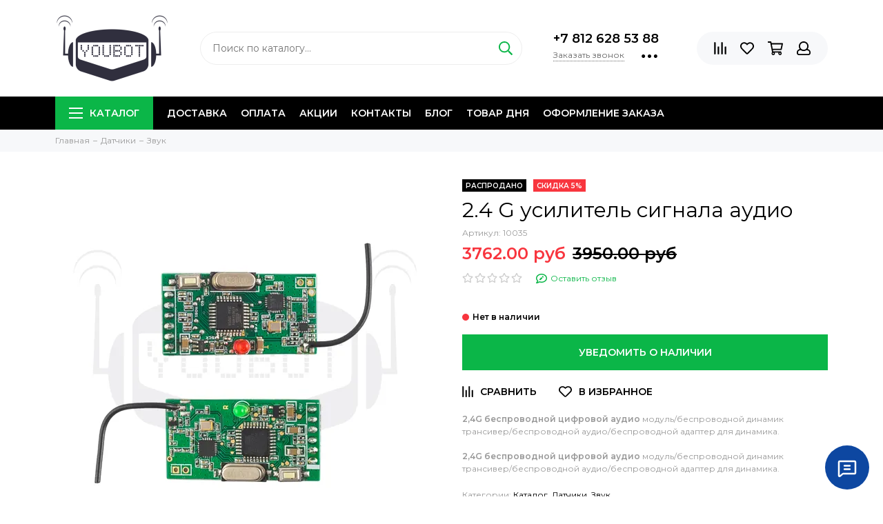

--- FILE ---
content_type: text/html; charset=utf-8
request_url: https://www.youbot.ru/product/24-g-usilitel-signala-audio
body_size: 27149
content:
<!doctype html><html lang="ru" xml:lang="ru" xmlns="http://www.w3.org/1999/xhtml"><head><link media='print' onload='this.media="all"' rel='stylesheet' type='text/css' href='/served_assets/public/jquery.modal-0c2631717f4ce8fa97b5d04757d294c2bf695df1d558678306d782f4bf7b4773.css'><meta data-config="{&quot;product_id&quot;:208619222}" name="page-config" content="" /><meta data-config="{&quot;money_with_currency_format&quot;:{&quot;delimiter&quot;:&quot;&quot;,&quot;separator&quot;:&quot;.&quot;,&quot;format&quot;:&quot;%n %u&quot;,&quot;unit&quot;:&quot;руб&quot;,&quot;show_price_without_cents&quot;:0},&quot;currency_code&quot;:&quot;RUR&quot;,&quot;currency_iso_code&quot;:&quot;RUB&quot;,&quot;default_currency&quot;:{&quot;title&quot;:&quot;Российский рубль&quot;,&quot;code&quot;:&quot;RUR&quot;,&quot;rate&quot;:1.0,&quot;format_string&quot;:&quot;%n %u&quot;,&quot;unit&quot;:&quot;руб&quot;,&quot;price_separator&quot;:null,&quot;is_default&quot;:true,&quot;price_delimiter&quot;:null,&quot;show_price_with_delimiter&quot;:null,&quot;show_price_without_cents&quot;:null},&quot;facebook&quot;:{&quot;pixelActive&quot;:false,&quot;currency_code&quot;:&quot;RUB&quot;,&quot;use_variants&quot;:null},&quot;vk&quot;:{&quot;pixel_active&quot;:null,&quot;price_list_id&quot;:null},&quot;new_ya_metrika&quot;:true,&quot;ecommerce_data_container&quot;:&quot;dataLayer&quot;,&quot;common_js_version&quot;:null,&quot;vue_ui_version&quot;:null,&quot;feedback_captcha_enabled&quot;:null,&quot;account_id&quot;:874796,&quot;hide_items_out_of_stock&quot;:false,&quot;forbid_order_over_existing&quot;:true,&quot;minimum_items_price&quot;:null,&quot;enable_comparison&quot;:true,&quot;locale&quot;:&quot;ru&quot;,&quot;client_group&quot;:null,&quot;consent_to_personal_data&quot;:{&quot;active&quot;:true,&quot;obligatory&quot;:true,&quot;description&quot;:&quot;\u003cp\u003eНастоящим подтверждаю, что я ознакомлен и согласен с условиями:\u003cbr\u003e-\u0026nbsp;\u003ca href=\&quot;/page/oferta\&quot; target=\&quot;blank\&quot;\u003eоферты и политики конфиденциальности\u003c/a\u003e.\u0026nbsp;\u0026nbsp;\u003c/p\u003e\r\n\u003cp\u003e- \u003ca href=\&quot;https://www.youbot.ru/page/obmen-vozvrat-garantiya\&quot;\u003eУсловиями по обмену,возврату и послепродажному обслуживания\u003c/a\u003e\u003c/p\u003e\r\n\u003cp\u003e- \u003ca href=\&quot;https://www.youbot.ru/page/agreement\&quot;\u003eПользовательским соглашением\u003c/a\u003e\u003c/p\u003e&quot;},&quot;recaptcha_key&quot;:&quot;6LfXhUEmAAAAAOGNQm5_a2Ach-HWlFKD3Sq7vfFj&quot;,&quot;recaptcha_key_v3&quot;:&quot;6LcZi0EmAAAAAPNov8uGBKSHCvBArp9oO15qAhXa&quot;,&quot;yandex_captcha_key&quot;:&quot;ysc1_ec1ApqrRlTZTXotpTnO8PmXe2ISPHxsd9MO3y0rye822b9d2&quot;,&quot;checkout_float_order_content_block&quot;:false,&quot;available_products_characteristics_ids&quot;:null,&quot;sber_id_app_id&quot;:&quot;5b5a3c11-72e5-4871-8649-4cdbab3ba9a4&quot;,&quot;theme_generation&quot;:2,&quot;quick_checkout_captcha_enabled&quot;:true,&quot;max_order_lines_count&quot;:500,&quot;sber_bnpl_min_amount&quot;:1000,&quot;sber_bnpl_max_amount&quot;:150000,&quot;counter_settings&quot;:{&quot;data_layer_name&quot;:&quot;dataLayer&quot;,&quot;new_counters_setup&quot;:false,&quot;add_to_cart_event&quot;:true,&quot;remove_from_cart_event&quot;:true,&quot;add_to_wishlist_event&quot;:true},&quot;site_setting&quot;:{&quot;show_cart_button&quot;:true,&quot;show_service_button&quot;:false,&quot;show_marketplace_button&quot;:true,&quot;show_quick_checkout_button&quot;:true},&quot;warehouses&quot;:[{&quot;id&quot;:4121830,&quot;title&quot;:&quot;Основной склад&quot;,&quot;array_index&quot;:0}],&quot;captcha_type&quot;:&quot;google&quot;,&quot;human_readable_urls&quot;:false}" name="shop-config" content="" /><meta name='js-evnvironment' content='production' /><meta name='default-locale' content='ru' /><meta name='insales-redefined-api-methods' content="[]" /><script type="text/javascript" src="https://static.insales-cdn.com/assets/static-versioned/v3.72/static/libs/lodash/4.17.21/lodash.min.js"></script>
<!--InsalesCounter -->
<script type="text/javascript">
(function() {
  if (typeof window.__insalesCounterId !== 'undefined') {
    return;
  }

  try {
    Object.defineProperty(window, '__insalesCounterId', {
      value: 874796,
      writable: true,
      configurable: true
    });
  } catch (e) {
    console.error('InsalesCounter: Failed to define property, using fallback:', e);
    window.__insalesCounterId = 874796;
  }

  if (typeof window.__insalesCounterId === 'undefined') {
    console.error('InsalesCounter: Failed to set counter ID');
    return;
  }

  let script = document.createElement('script');
  script.async = true;
  script.src = '/javascripts/insales_counter.js?7';
  let firstScript = document.getElementsByTagName('script')[0];
  firstScript.parentNode.insertBefore(script, firstScript);
})();
</script>
<!-- /InsalesCounter -->
    <script type="text/javascript">
      (function() {
        var fileref = document.createElement('script');
        fileref.setAttribute("type","text/javascript");
        fileref.setAttribute("src", 'https://widgets.saferoute.ru/cart/api.js?new');
        document.getElementsByTagName("head")[0].appendChild(fileref);
      })();
    </script>

    <script type="text/javascript">
      (function() {
        var fileref = document.createElement('script');
        fileref.setAttribute("type","text/javascript");
        fileref.setAttribute("src", 'https://api.saferoute.ru/front/insales/app.js');
        document.getElementsByTagName("head")[0].appendChild(fileref);
      })();
    </script>

    <script type="text/javascript">
      (function() {
        var fileref = document.createElement('script');
        fileref.setAttribute("type","text/javascript");
        fileref.setAttribute("src", 'https://pnn.insales-tech.ru/pnn/pnn.js?12318');
        document.getElementsByTagName("head")[0].appendChild(fileref);
      })();
    </script>
<meta charset="utf-8"><meta http-equiv="X-UA-Compatible" content="IE=edge,chrome=1"><meta name="viewport" content="width=device-width, initial-scale=1, maximum-scale=1"><meta name="robots" content="index, follow"><title>2.4 G усилитель сигнала аудио - купить по выгодной цене | Youbot.ru</title><meta name="description" content="Предлагаем купить 2.4 G усилитель сигнала аудио.Цена - 3762 руб. Быстрая доставка.☎️ +7 812 628 53 88Смотрите все товары в разделе «Звук»"><meta name="keywords" content="2.4 G усилитель сигнала аудио - купить по выгодной цене | Youbot.ru"><meta property="og:type" content="website"><link rel="canonical" href="https://www.youbot.ru/product/24-g-usilitel-signala-audio"><meta property="og:url" content="https://www.youbot.ru/product/24-g-usilitel-signala-audio"><meta property="og:title" content="2.4 G усилитель сигнала аудио"><meta property="og:description" content="2,4G беспроводной цифровой аудио модуль/беспроводной динамик трансивер/беспроводной аудио/беспроводной адаптер для динамика. 2,4G беспроводной цифровой аудио модуль/беспроводной динамик трансивер/беспроводной аудио/беспроводной адаптер для динамика."><meta property="og:image" content="https://static.insales-cdn.com/images/products/1/7209/417971241/YouBot-0298_copy_Logo.JPG"><link href="https://static.insales-cdn.com/assets/1/2629/1501765/1753797138/favicon.png" rel="shortcut icon" type="image/png" sizes="16x16"><style>.site-loader{position:fixed;z-index:99999999;left:0;top:0;width:100%;height:100%;background:#fff;color:#0bb648}.layout--loading{width:100%;height:100%;overflow:scroll;overflow-x:hidden;padding:0;margin:0}.lds-ellipsis{position:absolute;width:64px;height:64px;top:50%;left:50%;transform:translate(-50%,-50%)}.lds-ellipsis div{position:absolute;top:27px;width:11px;height:11px;border-radius:50%;background:currentColor;animation-timing-function:cubic-bezier(0,1,1,0)}.lds-ellipsis div:nth-child(1){left:6px;animation:lds-ellipsis1 0.6s infinite}.lds-ellipsis div:nth-child(2){left:6px;animation:lds-ellipsis2 0.6s infinite}.lds-ellipsis div:nth-child(3){left:26px;animation:lds-ellipsis2 0.6s infinite}.lds-ellipsis div:nth-child(4){left:45px;animation:lds-ellipsis3 0.6s infinite}@keyframes lds-ellipsis1{0%{transform:scale(0)}100%{transform:scale(1)}}@keyframes lds-ellipsis3{0%{transform:scale(1)}100%{transform:scale(0)}}@keyframes lds-ellipsis2{0%{transform:translate(0,0)}100%{transform:translate(19px,0)}}</style><meta name="theme-color" content="#0bb648"><meta name="format-detection" content="telephone=no"><meta name="cmsmagazine" content="325a8bc2477444d381d10a2ed1775a4d"><link rel="alternate" type="application/atom+xml" title="Блог — Youbot.ru" href="https://www.youbot.ru/blogs/blog.atom"><meta name='product-id' content='208619222' />
</head><body id="body" class="layout layout--loading layout--full"><span class="js-site-loader site-loader"><div class="lds-ellipsis"><div></div><div></div><div></div><div></div></div></span><div class="layout-page"><div id="insales-section-header" class="insales-section insales-section-header"><header><!--noindex--><div class="header-scheme-02"><div class="header-main"><div class="container"><div class="row align-items-center"><div class="col-12 col-sm col-md col-lg-auto text-center text-lg-left"><a href="https://www.youbot.ru" class="logo"><img src="https://static.insales-cdn.com/assets/1/2629/1501765/1753797138/logo.png" alt="Youbot.ru" class="img-fluid"></a></div><div class="col d-none d-lg-block"><div class="search search--header"><form action="/search" method="get" class="search-form"><input type="search" name="q" class="search-input js-search-input" placeholder="Поиск по каталогу&hellip;" autocomplete="off" required><button type="submit" class="search-button"><span class="far fa-search"></span></button><div class="search-results js-search-results"></div></form></div></div><div class="col-12 col-lg-auto d-none d-lg-block"><div class="header-contacts"><div class="header-contacts-phone"><a href="tel:+78126285388" class="js-account-phone">+7 812 628 53 88</a></div><div class="row"><div class="col"><span class="js-messages" data-target="callback" data-type="form">Заказать звонок</span></div><div class="col-auto"><div class="user_icons-item js-user_icons-item"><span class="user_icons-icon js-user_icons-icon-contacts"><span class="far fa-ellipsis-h fa-lg"></span></span><div class="user_icons-popup"><div class="popup popup-contacts"><div class="js-popup-contacts"><div class="popup-content-contacts"><div class="row no-gutters popup-content-contacts-item"><div class="col-auto"><span class="far fa-envelope fa-fw"></span></div><div class="col"><a href="mailto:Shop@youbot.ru">Shop@youbot.ru</a></div></div><div class="row no-gutters popup-content-contacts-item"><div class="col-auto"><span class="far fa-map-marker fa-fw"></span></div><div class="col"><p data-itemscope="" data-itemtype="http://schema.org/PostalAddress" data-itemprop="address"><span data-itemprop="postalCode"><span style="font-size: 12pt; font-family: 'times new roman', times;"><span style="font-size: 14pt; font-family: 'times new roman', times; color: #000000;">191020 г.</span></span><span style="font-size: 12pt; font-family: 'times new roman', times;">&nbsp; <span style="font-size: 14pt; font-family: 'times new roman', times; color: #000000;">Санкт-Петербург Большая Московская 1-3 пом 17-Н</span></span></span></p></div></div><div class="row no-gutters popup-content-contacts-item"><div class="col-auto"><span class="far fa-clock fa-fw"></span></div><div class="col"><p><span itemprop="postalCode"><span style="font-size: 12pt; font-family: 'times new roman', times;"><span style="font-size: 14pt; font-family: 'times new roman', times; color: #000000;">-</span></span></span></p></div></div><div class="row no-gutters"><div class="col-12"><div class="social social--header"><ul class="social-items list-unstyled"><li class="social-item social-item--vk"><a href="https://vk.com/youbotru" rel="noopener noreferrer nofollow" target="_blank"><span class="fab fa-vk"></span></a></li><li class="social-item social-item--telegram-plane"><a href="https://t.me/youbotnews" rel="noopener noreferrer nofollow" target="_blank"><span class="fab fa-telegram-plane"></span></a></li><li class="social-item social-item--instagram"><a href="https://www.instagram.com/youbot.ru/" rel="noopener noreferrer nofollow" target="_blank"><span class="fab fa-instagram"></span></a></li></ul></div></div></div></div></div></div></div></div></div></div></div></div><div class="col-12 col-lg-auto"><div class="user_icons user_icons-main js-clone is-inside" data-clone-target="js-user_icons-clone"><ul class="user_icons-items list-unstyled d-flex d-lg-block"><li class="user_icons-item user_icons-item-menu d-inline-block d-lg-none js-user_icons-item"><button class="user_icons-icon user_icons-icon-menu js-user_icons-icon-menu"><span class="far fa-bars"></span></button><div class="user_icons-popup"><div class="popup js-popup-menu overflow-hidden"><div class="popup-scroll js-popup-scroll"><div class="popup-title">Меню<button class="button button--empty button--icon popup-close js-popup-close"><span class="far fa-times fa-lg"></span></button></div><div class="popup-content popup-content-menu popup-content-search"><div class="search search--popup"><form action="/search" method="get" class="search-form"><input type="search" name="q" class="search-input" placeholder="Поиск по каталогу&hellip;" autocomplete="off" required><button type="submit" class="search-button"><span class="far fa-search"></span></button></form></div></div><ul class="popup-content popup-content-menu js-popup-content-menu"></ul><ul class="popup-content popup-content-menu popup-content-links list-unstyled"><li class="popup-content-link"><a href="/page/delivery">Доставка</a></li><li class="popup-content-link"><a href="/page/payment">Оплата</a></li><li class="popup-content-link"><a href="/page/aktsii">Акции</a></li><li class="popup-content-link"><a href="/page/contacts">Контакты</a></li><li class="popup-content-link"><a href="/blogs/blog">Блог</a></li><li class="popup-content-link"><a href="/page/tovar-dnya">Товар дня</a></li><li class="popup-content-link"><a href="/page/order">Оформление заказа</a></li></ul><div class="popup-content popup-content-contacts"><div class="row no-gutters popup-content-contacts-item"><div class="col-auto"><span class="far fa-phone fa-fw" data-fa-transform="flip-h"></span></div><div class="col"><a href="tel:+78126285388" class="js-account-phone">+7 812 628 53 88</a></div></div><div class="row no-gutters popup-content-contacts-item"><div class="col-auto"><span class="far fa-envelope fa-fw"></span></div><div class="col"><a href="mailto:Shop@youbot.ru">Shop@youbot.ru</a></div></div><div class="row no-gutters popup-content-contacts-item"><div class="col-auto"><span class="far fa-map-marker fa-fw"></span></div><div class="col"><p data-itemscope="" data-itemtype="http://schema.org/PostalAddress" data-itemprop="address"><span data-itemprop="postalCode"><span style="font-size: 12pt; font-family: 'times new roman', times;"><span style="font-size: 14pt; font-family: 'times new roman', times; color: #000000;">191020 г.</span></span><span style="font-size: 12pt; font-family: 'times new roman', times;">&nbsp; <span style="font-size: 14pt; font-family: 'times new roman', times; color: #000000;">Санкт-Петербург Большая Московская 1-3 пом 17-Н</span></span></span></p></div></div><div class="row no-gutters popup-content-contacts-item"><div class="col-auto"><span class="far fa-clock fa-fw"></span></div><div class="col"><p><span itemprop="postalCode"><span style="font-size: 12pt; font-family: 'times new roman', times;"><span style="font-size: 14pt; font-family: 'times new roman', times; color: #000000;">-</span></span></span></p></div></div><div class="popup-content-contacts-messengers"><div class="messengers messengers--header"><ul class="messengers-items list-unstyled"><li class="messengers-item messengers-item--telegram-plane"><a href="https://t.me/Youbot78" rel="noopener noreferrer nofollow" target="_blank"><span class="fab fa-telegram-plane"></span></a></li><li class="messengers-item messengers-item--whatsapp"><a href="https://wa.me/<+79959885388>" rel="noopener noreferrer nofollow" target="_blank"><span class="fab fa-whatsapp"></span></a></li></ul></div></div></div></div></div><div class="popup-shade js-popup-close"></div></div></li><li class="user_icons-item js-user_icons-item"><a href="/compares" class="user_icons-icon js-user_icons-icon-compares"><span class="far fa-align-right" data-fa-transform="rotate-90"></span><span class="bage bage-compares js-bage-compares"></span></a><div class="user_icons-popup"><div class="popup"><div class="popup-title">Сравнение товаров<button class="button button--empty button--icon popup-close js-popup-close"><span class="far fa-times fa-lg"></span></button></div><div class="js-popup-compares"></div></div><div class="popup-shade js-popup-close"></div></div></li><li class="user_icons-item js-user_icons-item"><a href="/page/favorites" class="user_icons-icon js-user_icons-icon-favorites"><span class="far fa-heart"></span><span class="bage bage-favorites js-bage-favorites"></span></a><div class="user_icons-popup"><div class="popup"><div class="popup-title">Избранное<button class="button button--empty button--icon popup-close js-popup-close"><span class="far fa-times fa-lg"></span></button></div><div class="js-popup-favorites"></div></div><div class="popup-shade js-popup-close"></div></div></li><li class="user_icons-item js-user_icons-item"><a href="/cart_items" class="user_icons-icon js-user_icons-icon-cart"><span class="far fa-shopping-cart"></span><span class="bage bage-cart js-bage-cart"></span></a><div class="user_icons-popup"><div class="popup"><div class="popup-title">Корзина<button class="button button--empty button--icon popup-close js-popup-close"><span class="far fa-times fa-lg"></span></button></div><div class="js-popup-cart"></div></div><div class="popup-shade js-popup-close"></div></div></li><li class="user_icons-item js-user_icons-item"><a href="/client_account/login" class="user_icons-icon"><span class="far fa-user"></span></a><div class="user_icons-popup"><div class="popup popup-client_new"><div class="popup-title">Личный кабинет<button class="button button--empty button--icon popup-close js-popup-close"><span class="far fa-times fa-lg"></span></button></div><div class="popup--empty text-center"><span class="far fa-user fa-3x"></span><div class="dropdown_products-action"><div class="row"><div class="col-12 col-lg-6"><a href="/client_account/login" class="button button--primary button--block button--small">Авторизация</a></div><div class="col-12 col-lg-6"><a href="/client_account/contacts/new" class="button button--secondary button--block button--small">Регистрация</a></div></div></div></div></div><div class="popup-shade js-popup-close"></div></div></li></ul></div></div></div></div></div></div><!--/noindex--><div class="header-scheme-03 d-none d-lg-block"><div class="header-menu js-header-menu"><div class="container"><div class="row"><div class="col"><nav class="nav"><ul class="nav-items list-unstyled js-nav-items is-overflow"><li class="nav-item nav-item--collections js-nav-item"><a href="/collection/all" class="hamburger-trigger js-nav-collections-trigger" data-target="hamburger"><span class="hamburger hamburger--arrow-down"><span></span><span></span><span></span></span>Каталог</a></li><li class="nav-item js-nav-item"><a href="/page/delivery">Доставка</a></li><li class="nav-item js-nav-item"><a href="/page/payment">Оплата</a></li><li class="nav-item js-nav-item"><a href="/page/aktsii">Акции</a></li><li class="nav-item js-nav-item"><a href="/page/contacts">Контакты</a></li><li class="nav-item js-nav-item"><a href="/blogs/blog">Блог</a></li><li class="nav-item js-nav-item"><a href="/page/tovar-dnya">Товар дня</a></li><li class="nav-item js-nav-item"><a href="/page/order">Оформление заказа</a></li><li class="nav-item nav-item--dropdown js-nav-item--dropdown d-none"><span class="far fa-ellipsis-h fa-lg"></span><div class="user_icons-popup"><div class="popup"><ul class="list-unstyled js-popup-nav"></ul></div></div></li></ul></nav><nav class="nav-collections js-nav-collections js-nav-collections-trigger js-clone" data-target="dorpdown" data-clone-target="js-nav-sidebar-clone"><ul class="list-unstyled"><li data-collection-id="16024896"><a href="/collection/arduino" class="nav-collections-toggle js-nav-collections-toggle nav-collections-toggle--next" data-type="next" data-target="16024896">Arduino<span class="nav-arrow-toggle js-nav-arrow-toggle"><span class="far fa-chevron-right"></span></span></a><ul class="list-unstyled"><li class="nav-collections-back d-block d-lg-none"><a href="/collection/arduino" class="nav-collections-toggle js-nav-collections-toggle nav-collections-toggle--back" data-type="back" data-target="16024896"><span class="nav-arrow-toggle"><span class="far fa-chevron-left"></span></span>Назад</a></li><li class="nav-collections-title d-block d-lg-none"><a href="/collection/arduino">Arduino</a></li><li data-collection-id="16208429"><a href="/collection/platy-arduino">Платы Ардуино</a></li><li data-collection-id="16208428"><a href="/collection/shildy">Шилды</a></li></ul></li><li data-collection-id="15790763"><a href="/collection/kategoriya-1" class="nav-collections-toggle js-nav-collections-toggle nav-collections-toggle--next" data-type="next" data-target="15790763">Мини-Компьютеры<span class="nav-arrow-toggle js-nav-arrow-toggle"><span class="far fa-chevron-right"></span></span></a><ul class="list-unstyled"><li class="nav-collections-back d-block d-lg-none"><a href="/collection/kategoriya-1" class="nav-collections-toggle js-nav-collections-toggle nav-collections-toggle--back" data-type="back" data-target="15790763"><span class="nav-arrow-toggle"><span class="far fa-chevron-left"></span></span>Назад</a></li><li class="nav-collections-title d-block d-lg-none"><a href="/collection/kategoriya-1">Мини-Компьютеры</a></li><li data-collection-id="15790765"><a href="/collection/podkategoriya" class="nav-collections-toggle js-nav-collections-toggle nav-collections-toggle--next" data-type="next" data-target="15790765">Raspberry<span class="nav-arrow-toggle js-nav-arrow-toggle"><span class="far fa-chevron-right"></span></span></a><ul class="list-unstyled"><li class="nav-collections-back d-block d-lg-none"><a href="/collection/podkategoriya" class="nav-collections-toggle js-nav-collections-toggle nav-collections-toggle--back" data-type="back" data-target="15790765"><span class="nav-arrow-toggle"><span class="far fa-chevron-left"></span></span>Назад</a></li><li class="nav-collections-title d-block d-lg-none"><a href="/collection/podkategoriya">Raspberry</a></li><li data-collection-id="16025088"><a href="/collection/microbit">MicroBit</a></li></ul></li><li data-collection-id="18877727"><a href="/collection/khadas">Khadas</a></li><li data-collection-id="20024297"><a href="/collection/nvideo">Nvideo</a></li><li data-collection-id="22227954"><a href="/collection/orange">Orange</a></li><li data-collection-id="25863381"><a href="/collection/radxa">Radxa</a></li><li data-collection-id="28732786"><a href="/collection/m5stack">M5Stack</a></li></ul></li><li data-collection-id="16025080"><a href="/collection/moduli" class="nav-collections-toggle js-nav-collections-toggle nav-collections-toggle--next" data-type="next" data-target="16025080">Модули<span class="nav-arrow-toggle js-nav-arrow-toggle"><span class="far fa-chevron-right"></span></span></a><ul class="list-unstyled"><li class="nav-collections-back d-block d-lg-none"><a href="/collection/moduli" class="nav-collections-toggle js-nav-collections-toggle nav-collections-toggle--back" data-type="back" data-target="16025080"><span class="nav-arrow-toggle"><span class="far fa-chevron-left"></span></span>Назад</a></li><li class="nav-collections-title d-block d-lg-none"><a href="/collection/moduli">Модули</a></li><li data-collection-id="16042460"><a href="/collection/preobrazovateli-pitaniya" class="nav-collections-toggle js-nav-collections-toggle nav-collections-toggle--next" data-type="next" data-target="16042460">Преобразователи питания<span class="nav-arrow-toggle js-nav-arrow-toggle"><span class="far fa-chevron-right"></span></span></a><ul class="list-unstyled"><li class="nav-collections-back d-block d-lg-none"><a href="/collection/preobrazovateli-pitaniya" class="nav-collections-toggle js-nav-collections-toggle nav-collections-toggle--back" data-type="back" data-target="16042460"><span class="nav-arrow-toggle"><span class="far fa-chevron-left"></span></span>Назад</a></li><li class="nav-collections-title d-block d-lg-none"><a href="/collection/preobrazovateli-pitaniya">Преобразователи питания</a></li><li data-collection-id="16042498"><a href="/collection/povyschayuschie">Повышающие</a></li><li data-collection-id="16042499"><a href="/collection/ponizhayuschie">Понижающие</a></li><li data-collection-id="19999931"><a href="/collection/acdc-preobrazovateli">AC/DC преобразователи</a></li></ul></li><li data-collection-id="16042462"><a href="/collection/besprovodnaya-svyaz" class="nav-collections-toggle js-nav-collections-toggle nav-collections-toggle--next" data-type="next" data-target="16042462">Беспроводная связь<span class="nav-arrow-toggle js-nav-arrow-toggle"><span class="far fa-chevron-right"></span></span></a><ul class="list-unstyled"><li class="nav-collections-back d-block d-lg-none"><a href="/collection/besprovodnaya-svyaz" class="nav-collections-toggle js-nav-collections-toggle nav-collections-toggle--back" data-type="back" data-target="16042462"><span class="nav-arrow-toggle"><span class="far fa-chevron-left"></span></span>Назад</a></li><li class="nav-collections-title d-block d-lg-none"><a href="/collection/besprovodnaya-svyaz">Беспроводная связь</a></li><li data-collection-id="16042477"><a href="/collection/bluetooth">Bluetooth</a></li><li data-collection-id="16042493"><a href="/collection/radiomoduli">Радиомодули</a></li><li data-collection-id="16042494"><a href="/collection/gpsgprs">GPS/GPRS</a></li><li data-collection-id="16042496"><a href="/collection/wi-fi">Wi-Fi</a></li></ul></li><li data-collection-id="16042463"><a href="/collection/vreme">Часы</a></li><li data-collection-id="16042464"><a href="/collection/rele">Реле</a></li><li data-collection-id="16042465"><a href="/collection/programmatory">Программаторы</a></li><li data-collection-id="16042527"><a href="/collection/drayver-dvigatelya">Драйвер двигателя</a></li><li data-collection-id="16042530"><a href="/collection/intrefeys">Интерфейс</a></li><li data-collection-id="16208417"><a href="/collection/izmerenie-parametrov-2">Измерение параметров</a></li><li data-collection-id="16208425"><a href="/collection/mehanicheskoe-vozdeystvie">Механическое воздействие</a></li><li data-collection-id="16208432"><a href="/collection/kamery">Камеры</a></li></ul></li><li data-collection-id="16025081"><a href="/collection/datchiki" class="nav-collections-toggle js-nav-collections-toggle nav-collections-toggle--next" data-type="next" data-target="16025081">Датчики<span class="nav-arrow-toggle js-nav-arrow-toggle"><span class="far fa-chevron-right"></span></span></a><ul class="list-unstyled"><li class="nav-collections-back d-block d-lg-none"><a href="/collection/datchiki" class="nav-collections-toggle js-nav-collections-toggle nav-collections-toggle--back" data-type="back" data-target="16025081"><span class="nav-arrow-toggle"><span class="far fa-chevron-left"></span></span>Назад</a></li><li class="nav-collections-title d-block d-lg-none"><a href="/collection/datchiki">Датчики</a></li><li data-collection-id="16042437"><a href="/collection/svet-i-tsvet">Свет и цвет</a></li><li data-collection-id="16042438"><a href="/collection/klimaticheskie">Климатические</a></li><li data-collection-id="16042439"><a href="/collection/polozhenie-v-prostranstve">Положение в пространстве</a></li><li data-collection-id="16042440"><a href="/collection/zvuk">Звук</a></li><li data-collection-id="16042446"><a href="/collection/gaz">Газ</a></li><li data-collection-id="16042467"><a href="/collection/nabory-2">Наборы датчиков</a></li></ul></li><li data-collection-id="16025083"><a href="/collection/displei" class="nav-collections-toggle js-nav-collections-toggle nav-collections-toggle--next" data-type="next" data-target="16025083">Дисплеи и индикаторы<span class="nav-arrow-toggle js-nav-arrow-toggle"><span class="far fa-chevron-right"></span></span></a><ul class="list-unstyled"><li class="nav-collections-back d-block d-lg-none"><a href="/collection/displei" class="nav-collections-toggle js-nav-collections-toggle nav-collections-toggle--back" data-type="back" data-target="16025083"><span class="nav-arrow-toggle"><span class="far fa-chevron-left"></span></span>Назад</a></li><li class="nav-collections-title d-block d-lg-none"><a href="/collection/displei">Дисплеи и индикаторы</a></li><li data-collection-id="16042536"><a href="/collection/simvolnye">Символьные</a></li><li data-collection-id="16042537"><a href="/collection/oled">OLED</a></li><li data-collection-id="16042538"><a href="/collection/svetodiodnye">Светодиодные</a></li><li data-collection-id="16042540"><a href="/collection/katalog-1-9a2491">TFT</a></li><li data-collection-id="16208424"><a href="/collection/semisegmentnye-elementy">Семисегментные элементы</a></li></ul></li><li data-collection-id="16025085"><a href="/collection/mehanika" class="nav-collections-toggle js-nav-collections-toggle nav-collections-toggle--next" data-type="next" data-target="16025085">Механика<span class="nav-arrow-toggle js-nav-arrow-toggle"><span class="far fa-chevron-right"></span></span></a><ul class="list-unstyled"><li class="nav-collections-back d-block d-lg-none"><a href="/collection/mehanika" class="nav-collections-toggle js-nav-collections-toggle nav-collections-toggle--back" data-type="back" data-target="16025085"><span class="nav-arrow-toggle"><span class="far fa-chevron-left"></span></span>Назад</a></li><li class="nav-collections-title d-block d-lg-none"><a href="/collection/mehanika">Механика</a></li><li data-collection-id="16042617"><a href="/collection/servoprivoda">Сервопривода</a></li><li data-collection-id="16042624"><a href="/collection/dvigateli">Двигатели</a></li><li data-collection-id="16042625"><a href="/collection/shassi">Шасси</a></li></ul></li><li data-collection-id="16042655"><a href="/collection/ustroystva-pitaniya" class="nav-collections-toggle js-nav-collections-toggle nav-collections-toggle--next" data-type="next" data-target="16042655">Устройства питания<span class="nav-arrow-toggle js-nav-arrow-toggle"><span class="far fa-chevron-right"></span></span></a><ul class="list-unstyled"><li class="nav-collections-back d-block d-lg-none"><a href="/collection/ustroystva-pitaniya" class="nav-collections-toggle js-nav-collections-toggle nav-collections-toggle--back" data-type="back" data-target="16042655"><span class="nav-arrow-toggle"><span class="far fa-chevron-left"></span></span>Назад</a></li><li class="nav-collections-title d-block d-lg-none"><a href="/collection/ustroystva-pitaniya">Устройства питания</a></li><li data-collection-id="16042660"><a href="/collection/akkumulyatory-i-batareyki">Аккумуляторы и батарейки</a></li><li data-collection-id="16042661"><a href="/collection/boksy">Боксы</a></li><li data-collection-id="16042662"><a href="/collection/bloki-pitaniya-i-adaptery">Блоки питания и адаптеры</a></li></ul></li><li data-collection-id="16025084"><a href="/collection/katalog-1-8ac27c" class="nav-collections-toggle js-nav-collections-toggle nav-collections-toggle--next" data-type="next" data-target="16025084">Макетные платы<span class="nav-arrow-toggle js-nav-arrow-toggle"><span class="far fa-chevron-right"></span></span></a><ul class="list-unstyled"><li class="nav-collections-back d-block d-lg-none"><a href="/collection/katalog-1-8ac27c" class="nav-collections-toggle js-nav-collections-toggle nav-collections-toggle--back" data-type="back" data-target="16025084"><span class="nav-arrow-toggle"><span class="far fa-chevron-left"></span></span>Назад</a></li><li class="nav-collections-title d-block d-lg-none"><a href="/collection/katalog-1-8ac27c">Макетные платы</a></li><li data-collection-id="16042575"><a href="/collection/paechnye">Паечные</a></li><li data-collection-id="16042576"><a href="/collection/bespaechnye">Беспаечные</a></li></ul></li><li data-collection-id="16042651"><a href="/collection/instrumenty-i-oborudovanie">Инструменты и оборудование</a></li><li data-collection-id="16208423"><a href="/collection/regulyatory">Регуляторы</a></li><li data-collection-id="16208433"><a href="/collection/knopkipereklyuchateli" class="nav-collections-toggle js-nav-collections-toggle nav-collections-toggle--next" data-type="next" data-target="16208433">Кнопки/переключатели<span class="nav-arrow-toggle js-nav-arrow-toggle"><span class="far fa-chevron-right"></span></span></a><ul class="list-unstyled"><li class="nav-collections-back d-block d-lg-none"><a href="/collection/knopkipereklyuchateli" class="nav-collections-toggle js-nav-collections-toggle nav-collections-toggle--back" data-type="back" data-target="16208433"><span class="nav-arrow-toggle"><span class="far fa-chevron-left"></span></span>Назад</a></li><li class="nav-collections-title d-block d-lg-none"><a href="/collection/knopkipereklyuchateli">Кнопки/переключатели</a></li><li data-collection-id="16025082"><a href="/collection/nabory">Наборы</a></li></ul></li><li data-collection-id="19225772"><a href="/collection/karty-pyamyatinakopiteli">Карты пямяти/накопители</a></li><li data-collection-id="16208440"><a href="/collection/raznoe">Разное</a></li><li data-collection-id="16208446"><a href="/collection/katalog-1-f8579c" class="nav-collections-toggle js-nav-collections-toggle nav-collections-toggle--next" data-type="next" data-target="16208446">Кабели и провода<span class="nav-arrow-toggle js-nav-arrow-toggle"><span class="far fa-chevron-right"></span></span></a><ul class="list-unstyled"><li class="nav-collections-back d-block d-lg-none"><a href="/collection/katalog-1-f8579c" class="nav-collections-toggle js-nav-collections-toggle nav-collections-toggle--back" data-type="back" data-target="16208446"><span class="nav-arrow-toggle"><span class="far fa-chevron-left"></span></span>Назад</a></li><li class="nav-collections-title d-block d-lg-none"><a href="/collection/katalog-1-f8579c">Кабели и провода</a></li><li data-collection-id="21411035"><a href="/collection/razemy">Разъемы Cnlinko</a></li><li data-collection-id="22563750"><a href="/collection/sma-razemy">SMA разъемы</a></li></ul></li><li data-collection-id="16234973"><a href="/collection/tolko-u-nas">Только у нас</a></li><li data-collection-id="18341877"><a href="/collection/tovar-dnya">Товар дня</a></li><li data-collection-id="30324146"><a href="/collection/ozon-ozon2023">OZON Ozon2023</a></li><li data-collection-id="30453196"><a href="/collection/yandeksmarket-f">Яндекс.Маркет f</a></li></ul></nav></div><div class="col col-auto align-self-center"><div class="user_icons user_icons-clone js-user_icons-clone is-inside"></div></div></div></div></div></div></header></div><div id="insales-section-breadcrumb" class="insales-section insales-section-breadcrumb"><div class="breadcrumb-scheme-01"><div class="container"><ul class="breadcrumb list-unstyled" itemscope itemtype="http://schema.org/BreadcrumbList"><li class="breadcrumb-item" itemprop="itemListElement" itemscope itemtype="http://schema.org/ListItem"><a class="breadcrumb-link" href="https://www.youbot.ru" itemprop="item"><span itemprop="name">Главная</span><meta itemprop="position" content="0"></a></li><li class="breadcrumb-item" itemprop="itemListElement" itemscope itemtype="http://schema.org/ListItem"><a class="breadcrumb-link" href="/collection/datchiki" itemprop="item"><span itemprop="name">Датчики</span><meta itemprop="position" content="1"></a></li><li class="breadcrumb-item" itemprop="itemListElement" itemscope itemtype="http://schema.org/ListItem"><a class="breadcrumb-link" href="/collection/zvuk" itemprop="item"><span itemprop="name">Звук</span><meta itemprop="position" content="2"></a></li></ul></div></div></div><div itemscope itemtype="http://schema.org/Product" data-recently-view="208619222"><div id="insales-section-product" class="insales-section insales-section-product"><div class="container"><div class="row"><div class="col-12 col-lg-6"><div class="product-images js-product-images"><div class="product-image d-none d-md-block"><a href="https://static.insales-cdn.com/images/products/1/7209/417971241/YouBot-0298_copy_Logo.JPG" class="js-product-image-thumb product-image-thumb product-image-thumb--1x1 product-image-thumb--contain" data-index="1"><span class="product-gallery-thumb-item"><picture><source type="image/webp" data-srcset="https://static.insales-cdn.com/r/9BYng89uVKo/rs:fit:550:550:1/plain/images/products/1/7209/417971241/YouBot-0298_copy_Logo.JPG@webp 1x, https://static.insales-cdn.com/r/PaX5a_soytg/rs:fit:1100:1100:1/plain/images/products/1/7209/417971241/YouBot-0298_copy_Logo.JPG@webp 2x" class=" lazy"><img data-src="https://static.insales-cdn.com/r/e2cIfAhddVQ/rs:fit:550:550:1/plain/images/products/1/7209/417971241/YouBot-0298_copy_Logo.JPG@jpg" class=" lazy" data-srcset="https://static.insales-cdn.com/r/e2cIfAhddVQ/rs:fit:550:550:1/plain/images/products/1/7209/417971241/YouBot-0298_copy_Logo.JPG@jpg 1x, https://static.insales-cdn.com/r/9m-0ZhsFqeQ/rs:fit:1100:1100:1/plain/images/products/1/7209/417971241/YouBot-0298_copy_Logo.JPG@jpg 2x" alt="2.4 G усилитель сигнала аудио"></picture></span></a></div><div class="product-gallery"><div class="js-owl-carousel-gallery owl-carousel owl-gallery"><a href="https://static.insales-cdn.com/images/products/1/7209/417971241/YouBot-0298_copy_Logo.JPG" class="js-product-gallery-thumb product-gallery-thumb product-gallery-thumb--1x1 product-gallery-thumb--contain is-active" data-index="1" data-name="YouBot-0298_copy_Logo.JPG"><span class="product-gallery-thumb-item"><picture><source type="image/webp" data-srcset="https://static.insales-cdn.com/r/9BYng89uVKo/rs:fit:550:550:1/plain/images/products/1/7209/417971241/YouBot-0298_copy_Logo.JPG@webp 1x, https://static.insales-cdn.com/r/PaX5a_soytg/rs:fit:1100:1100:1/plain/images/products/1/7209/417971241/YouBot-0298_copy_Logo.JPG@webp 2x" class=" lazy"><img data-src="https://static.insales-cdn.com/r/e2cIfAhddVQ/rs:fit:550:550:1/plain/images/products/1/7209/417971241/YouBot-0298_copy_Logo.JPG@jpg" class=" lazy" data-srcset="https://static.insales-cdn.com/r/e2cIfAhddVQ/rs:fit:550:550:1/plain/images/products/1/7209/417971241/YouBot-0298_copy_Logo.JPG@jpg 1x, https://static.insales-cdn.com/r/9m-0ZhsFqeQ/rs:fit:1100:1100:1/plain/images/products/1/7209/417971241/YouBot-0298_copy_Logo.JPG@jpg 2x" alt="2.4 G усилитель сигнала аудио"></picture></span></a><a href="https://static.insales-cdn.com/images/products/1/7211/417971243/YouBot-0299_copy_Logo.JPG" class="js-product-gallery-thumb product-gallery-thumb product-gallery-thumb--1x1 product-gallery-thumb--contain" data-index="2" data-name="YouBot-0299_copy_Logo.JPG"><span class="product-gallery-thumb-item"><picture><source type="image/webp" data-srcset="https://static.insales-cdn.com/r/IH0dQ_4gguc/rs:fit:550:550:1/plain/images/products/1/7211/417971243/YouBot-0299_copy_Logo.JPG@webp 1x, https://static.insales-cdn.com/r/tLnGswGdd3A/rs:fit:1100:1100:1/plain/images/products/1/7211/417971243/YouBot-0299_copy_Logo.JPG@webp 2x" class=" lazy"><img data-src="https://static.insales-cdn.com/r/Lpz9ltPfOrY/rs:fit:550:550:1/plain/images/products/1/7211/417971243/YouBot-0299_copy_Logo.JPG@jpg" class=" lazy" data-srcset="https://static.insales-cdn.com/r/Lpz9ltPfOrY/rs:fit:550:550:1/plain/images/products/1/7211/417971243/YouBot-0299_copy_Logo.JPG@jpg 1x, https://static.insales-cdn.com/r/Ee6iUliCSGs/rs:fit:1100:1100:1/plain/images/products/1/7211/417971243/YouBot-0299_copy_Logo.JPG@jpg 2x" alt="2.4 G усилитель сигнала аудио"></picture></span></a></div></div><div class="hidden" hidden><a href="https://static.insales-cdn.com/images/products/1/7209/417971241/YouBot-0298_copy_Logo.JPG" class="js-product-gallery-thumb-1" data-fancybox="gallery" data-caption="2.4 G усилитель сигнала аудио"></a><a href="https://static.insales-cdn.com/images/products/1/7211/417971243/YouBot-0299_copy_Logo.JPG" class="js-product-gallery-thumb-2" data-fancybox="gallery" data-caption="2.4 G усилитель сигнала аудио"></a></div></div></div><div class="col-12 col-lg-6"><div class="product-data"><form action="/cart_items" method="post" data-product-id="208619222" data-main-form><span class="product-labels"><span class="product-label product-label--soldout">Распродано</span><span class="product-label product-label--sale js-product-label--sale d-none">Скидка 5%</span></span><div class="product-head"><h1 class="product-title" itemprop="name">2.4 G усилитель сигнала аудио</h1></div><div class="js-product-variants-data product-variants-data"><div class="product-sku">Артикул: <span class="js-product-sku" itemprop="sku">10035</span></div><meta itemprop="image" content="https://static.insales-cdn.com/images/products/1/7209/417971241/YouBot-0298_copy_Logo.JPG"><meta itemprop="brand" content="Нет бренда"><div itemprop="offers" itemscope itemtype="http://schema.org/Offer"><meta itemprop="price" content="3762.0"><meta itemprop="priceCurrency" content="RUB"><link itemprop="availability" href="http://schema.org/OutOfStock"><link itemprop="url" href="https://www.youbot.ru/product/24-g-usilitel-signala-audio"></div><div class="product-prices"><span class="product-price product-price--sale js-product-price">3762 руб</span><span class="product-old_price js-product-old_price">3950 руб</span></div><div class="product-rating"><div class="rating"><a href="#review_form" class="js-rating-link"><span class="rating-item rating-item--unactive"><span class="far fa-star"></span></span><span class="rating-item rating-item--unactive"><span class="far fa-star"></span></span><span class="rating-item rating-item--unactive"><span class="far fa-star"></span></span><span class="rating-item rating-item--unactive"><span class="far fa-star"></span></span><span class="rating-item rating-item--unactive"><span class="far fa-star"></span></span><span class="rating-link"><span class="far fa-comment-edit fa-lg"></span>Оставить отзыв</span></a></div></div><div class="product-form"><input type="hidden" name="variant_id" value="356336797">                                                                                                                                                                                                           <div class="avail"><div class="product-available product-available--soldout js-product-available" data-text-available="В наличии" data-text-soldout="Нет в наличии"></div>                                                                    </div>                                <div class="product-buttons product-buttons--soldout product-buttons--disabled js-product-buttons"><div class="product-buttons-types product-buttons-types--available"><div class="row"><div class="col col-auto"><div class="product-quantity"><div class="row no-gutters" data-quantity><div class="col col-auto"><button type="button" data-quantity-change="-1" class="button button--counter button--icon button--large"><span class="far fa-minus"></span></button></div><div class="col"><input type="text" name="quantity" value="1" min="1" autocomplete="off" class="input input--counter input--large"></div><div class="col col-auto"><button type="button" data-quantity-change="1" class="button button--counter button--icon button--large"><span class="far fa-plus"></span></button></div></div></div></div><div class="col"><div class="product-add"><button type="submit" class="button button--primary button--block button--large" data-item-add><span class="far fa-shopping-cart fa-lg"></span><span>В корзину</span></button></div></div><div class="col-12"><div class="product-quick_checkout"><button type="button" class="button button--secondary button--block button--large" data-quick-checkout>Заказ в один клик</button></div></div></div></div><div class="product-buttons-types product-buttons-types--soldout"><div class="row"><div class="col"><div class="product-add"><button type="button" class="pnn_button button button--primary button--block button--large" onclick='pnn.init(208619222, "2.4 G усилитель сигнала аудио", 356336797)' data-target="preorder" data-type="form">Уведомить о наличии</button></div></div></div></div></div></div></div></form><div class="product-extras"><div class="row"><div class="col-auto"><button type="button" class="button button--empty button--icon button--compares" data-compare-add="208619222"><span class="far fa-align-right fa-lg" data-fa-transform="rotate-90"></span><span data-text-first="Сравнить" data-text-second="В сравнении"></span></button><span class="button button--empty button--icon">&nbsp;</span><button type="button" class="button button--empty button--icon button--favorites" data-favorites-trigger="208619222"><span class="far fa-heart fa-lg"></span><span data-text-first="В избранное" data-text-second="В избранном"></span></button></div></div></div>                                                                                                              <div class="product-description" itemprop="description"><p><strong>2,4G беспроводной цифровой аудио</strong> модуль/беспроводной динамик трансивер/беспроводной аудио/беспроводной адаптер для динамика.</p><p>&nbsp;</p><p><strong>2,4G беспроводной цифровой аудио</strong> модуль/беспроводной динамик трансивер/беспроводной аудио/беспроводной адаптер для динамика.</p></div><div class="product-collections">Категории: <a href="/collection/all">Каталог</a>, <a href="/collection/datchiki">Датчики</a>, <a href="/collection/zvuk">Звук</a></div></div></div></div></div></div><div id="insales-section-share" class="insales-section insales-section-share insales-section-share--product"><div class="share share--product"><script src="//yastatic.net/es5-shims/0.0.2/es5-shims.min.js" defer></script><script src="//yastatic.net/share2/share.js" defer></script><div class="ya-share2" data-services="collections,vkontakte,facebook,odnoklassniki,pinterest,twitter,viber,whatsapp,telegram" data-description="2,4G беспроводной цифровой аудио модуль/беспроводной динамик трансивер/беспроводной аудио/беспроводной адаптер для динамика. 2,4G беспроводной цифровой аудио модуль/беспроводной динамик трансивер/беспроводной аудио/беспроводной адаптер для динамика." data-image="https://static.insales-cdn.com/images/products/1/7209/417971241/YouBot-0298_copy_Logo.JPG" data-title="2.4 G усилитель сигнала аудио"></div></div></div><div id="insales-section-tabs" class="insales-section insales-section-tabs"><div class="container"><div class="row"><div class="col-12"><div class="tabs"><div class="row no-gutters justify-content-center tabs-list"><div class="col-auto js-tabs-list-item tabs-list-item is-active" data-target="description"><span class="far fa-list-alt fa-lg"></span>ОПИСАНИЕ</div><div class="col-auto js-tabs-list-item tabs-list-item" data-target="properties"><span class="far fa-sliders-h fa-lg"></span>ХАРАКТЕРИСТИКИ</div><div class="col-auto js-tabs-list-item tabs-list-item" data-target="reviews"><span class="far fa-comment-lines fa-lg"></span>ОТЗЫВЫ <sup>0</sup></div></div><div class="js-tabs-content tabs-content is-active" data-tab="description"><div class="text"><div class="text-content"><p><strong>2,4G беспроводной цифровой аудио</strong> модуль/беспроводной динамик трансивер/беспроводной аудио/беспроводной адаптер для динамика.<br />С использованием новейшей технологии беспроводной передачи 2,4G, 44,1 K частота дискретизации, 24 bitAD дискретизации, работает без потерь с высокой точностью цифровой передачи аудио, 16 выбираемых операционных каналов. Максимальное расстояние 100 метровна открытой территории. Вы можете создать беспроводную аудиоприемопередаточную систему, просто&nbsp;и удобно.</p><p><strong>Функции:</strong></p><ul><li>Входной сигнал: Аналоговое аудио</li><li>Выходной сигнал: Аналоговое аудио</li><li>Рабочее напряжение: 5 В</li><li>GFSK цифровая модуляция/Демодуляция</li><li>Частотная характеристика 20 Гц ~ 20 кГц</li><li>Динамический диапазон звука 90 дБ</li><li>Чувствительность приёма 85 дБм, отклонение соседнего канала 45 дБ, отклонение изображения 30 дБ</li><li>Частотная характеристика 20 Гц ~ 20 кГц</li><li>Частота дискретизации цифрового аудио 44,1 K, 24-битные образцы квантования</li><li>Расстояние передачи: более 100 метров на открытых площадках в пределах передачи стерео аудио данных (статическая точка в точку)</li><li>Поддержка многоточечного и многоточечного режима передачи (одновременное закрытие нескольких точек)</li><li>Ключ к коду, который может поддерживать несколько групп, работающих параллельно без помех.</li><li>Несколько альтернативных диапазонов, легко избежать помех на частоте: продукт работает в 2,4 ГГц ISM (т. Е. Промышленный, научный, медицинский), есть 16 вариатов выбора частоты, многочастотная и частотная мордуляция для выбора; Так как во избежание помех в диапазоне частот 2,4 ГГц на качество продукта влияет функция выбора частоты.</li></ul></div></div></div><div class="js-tabs-content tabs-content" data-tab="properties"><div class="product-properties"><dl class="row align-items-end product-properties-item d-inline-flex"><dt class="col-6 align-self-start"><span>Категория Авито</span></dt><dd class="col-6">Товары для компьютера</dd></dl><dl class="row align-items-end product-properties-item d-inline-flex"><dt class="col-6 align-self-start"><span>Тип товара Авито</span></dt><dd class="col-6">Аксессуары</dd></dl><dl class="row align-items-end product-properties-item d-inline-flex"><dt class="col-6 align-self-start"><span>Бренд</span></dt><dd class="col-6">Нет бренда</dd></dl><dl class="row align-items-end product-properties-item d-inline-flex"><dt class="col-6 align-self-start"><span>Количество в упаковке, шт</span></dt><dd class="col-6">1</dd></dl><dl class="row align-items-end product-properties-item d-inline-flex"><dt class="col-6 align-self-start"><span>Количество в упаковке</span></dt><dd class="col-6">1</dd></dl><dl class="row align-items-end product-properties-item d-inline-flex"><dt class="col-6 align-self-start"><span>Тип Ozon</span></dt><dd class="col-6">Радиоконструкторы и модули</dd></dl><dl class="row align-items-end product-properties-item d-inline-flex"><dt class="col-6 align-self-start"><span>Вес (кг)</span></dt><dd class="col-6 js-product-weight">0.015</dd></dl></div></div><div class="js-tabs-content tabs-content" data-tab="reviews"><div class="product_reviews"><div class="row"><div class="col-12 col-lg-7"><div class="alert alert--default"><div class="row no-gutters align-items-center"><div class="col-auto"><span class="far fa-pencil fa-2x" data-fa-transform="flip-h"></span></div><div class="col">Здесь еще никто не оставлял отзывы. Вы можете быть первым!</div></div></div></div><div class="col-12 col-lg-5"><form class="review-form" method="post" action="/product/24-g-usilitel-signala-audio/reviews#review_form" enctype="multipart/form-data"><div class="form"><div class="form-item"><label>Ваша оценка</label><div class="review-rating js-rating"><input type="hidden" name="review[rating]" value="" data-rating-input><span class="rating-item rating-item--star rating-item--unactive" data-rating-star data-rating-rate="1"><span class="fas fa-star"></span></span><span class="rating-item rating-item--star rating-item--unactive" data-rating-star data-rating-rate="2"><span class="fas fa-star"></span></span><span class="rating-item rating-item--star rating-item--unactive" data-rating-star data-rating-rate="3"><span class="fas fa-star"></span></span><span class="rating-item rating-item--star rating-item--unactive" data-rating-star data-rating-rate="4"><span class="fas fa-star"></span></span><span class="rating-item rating-item--star rating-item--unactive" data-rating-star data-rating-rate="5"><span class="fas fa-star"></span></span><span class="rating-item rating-item--reset" data-rating-reset><span class="far fa-times-circle"></span></span></div></div><div class="form-item"><label for="review-author">Представьтесь, пожалуйста <span class="required">*</span></label><input type="text" id="review-author" name="review[author]" value="" class="input input--medium input--block" required></div><div class="form-item"><label for="review-email">Электронная почта <span class="required">*</span></label><input type="email" id="review-email" name="review[email]" value="" class="input input--medium input--block" required></div><div class="form-item"><label for="review-content">Ваш отзыв <span class="required">*</span></label><textarea id="review-content" name="review[content]" cols="32" rows="4" class="input input--medium input--block" required></textarea></div><div class="form-item"><label for="review-file">Изображение</label><input type="file" id="review-file" name="review[image_attributes][image]" value="" accept="image/png, image/jpeg" class="input input--medium input--block"></div><div class="form-item form-item-submit"><div class="row"><div class="col-auto"><button type="submit" class="button button--secondary">Отправить</button></div><div class="col"><div class="form-item-privacy"><p>Нажимая на кнопку &laquo;Отправить&raquo; вы принимаете условия <a href="/page/oferta" target="_blank">Публичной оферты</a>.</p></div></div></div></div></div></form></div></div></div></div></div></div></div></div></div></div><div id="insales-section-products--similar_products" class="insales-section insales-section-products insales-section-products--similar_products"><div class="products"><div class="container"><div class="section-title products-title text-center text-lg-left">Аналогичные товары</div><div class="js-owl-carousel-products-slider products-slider owl-carousel owl-products-slider"><div class="products-slider-item"><div class="product_card product_card--shadow"><form action="/cart_items" method="post"><input type="hidden" name="variant_id" value="356336798"><input type="hidden" name="quantity" value="1"><a href="/product/odnokanalnyy-tsifrovoy-audio-usilitel-vysokoy-moschnosti-xh-m542-tpa3116d2" class="product_card-thumb product_card-thumb--1x1 product_card-thumb--contain"><span class="product_card-thumb-item"><picture><source type="image/webp" data-srcset="https://static.insales-cdn.com/r/4oBe2Z5_uHI/rs:fit:360:360:1/plain/images/products/1/3606/417975830/large_Youbot-0301_copy_Logo.JPG@webp 1x, https://static.insales-cdn.com/r/KT3lu7ci6jk/rs:fit:720:720:1/plain/images/products/1/3606/417975830/Youbot-0301_copy_Logo.JPG@webp 2x" class="product_card-image lazy"><img data-src="https://static.insales-cdn.com/r/YhSY7AqS8eQ/rs:fit:360:360:1/plain/images/products/1/3606/417975830/large_Youbot-0301_copy_Logo.JPG@jpg" class="product_card-image lazy" data-srcset="https://static.insales-cdn.com/r/YhSY7AqS8eQ/rs:fit:360:360:1/plain/images/products/1/3606/417975830/large_Youbot-0301_copy_Logo.JPG@jpg 1x, https://static.insales-cdn.com/r/tcb8asmKpYA/rs:fit:720:720:1/plain/images/products/1/3606/417975830/Youbot-0301_copy_Logo.JPG@jpg 2x" alt="Одноканальный цифровой аудио усилитель высокой мощности XH-M542 TPA3116D2"></picture></span><span class="product_card-labels"><span class="product_card-label product_card-label--soldout">Распродано</span><span class="product_card-label product_card-label--sale">Скидка 55%</span></span></a><div class="product_card-title"><a href="/product/odnokanalnyy-tsifrovoy-audio-usilitel-vysokoy-moschnosti-xh-m542-tpa3116d2">Одноканальный цифровой аудио усилитель высокой мощности XH-M542 TPA3116D2</a></div><div class="product_card-rating"><a href="/product/odnokanalnyy-tsifrovoy-audio-usilitel-vysokoy-moschnosti-xh-m542-tpa3116d2#review_form"><span class="rating-item rating-item--unactive"><span class="far fa-star"></span></span><span class="rating-item rating-item--unactive"><span class="far fa-star"></span></span><span class="rating-item rating-item--unactive"><span class="far fa-star"></span></span><span class="rating-item rating-item--unactive"><span class="far fa-star"></span></span><span class="rating-item rating-item--unactive"><span class="far fa-star"></span></span><span class="rating-link"><span class="far fa-comment-lines fa-lg"></span>0</span></a></div><div class="product_card-prices"><span class="product_card-price product_card-price--sale">380 руб</span><span class="product_card-old_price">850 руб</span></div><div class="product_card-add row no-gutters"><div class="col"><button type="button" class="button button--empty button--small button--disabled"><span>Распродано</span></button></div><div class="col col-auto"><button type="button" class="button button--empty button--small button--icon button--compares" data-compare-add="208619223"><span class="far fa-align-right fa-lg" data-fa-transform="rotate-90"></span></button><button type="button" class="button button--empty button--small button--icon button--favorites" data-favorites-trigger="208619223"><span class="far fa-heart fa-lg"></span></button></div></div></form></div></div><div class="products-slider-item"><div class="product_card product_card--shadow"><form action="/cart_items" method="post"><input type="hidden" name="variant_id" value="356336805"><input type="hidden" name="quantity" value="1"><a href="/product/zvukovoy-modul-wtv020-sd" class="product_card-thumb product_card-thumb--1x1 product_card-thumb--contain"><span class="product_card-thumb-item product_card-thumb-item--first"><picture><source type="image/webp" data-srcset="https://static.insales-cdn.com/r/7InOykj1SUU/rs:fit:360:360:1/plain/images/products/1/4686/417976910/large_Youbot-0308_copy_Logo.JPG@webp 1x, https://static.insales-cdn.com/r/OgRWERr_T0A/rs:fit:720:720:1/plain/images/products/1/4686/417976910/Youbot-0308_copy_Logo.JPG@webp 2x" class="product_card-image lazy"><img data-src="https://static.insales-cdn.com/r/MAtitVyJwBU/rs:fit:360:360:1/plain/images/products/1/4686/417976910/large_Youbot-0308_copy_Logo.JPG@jpg" class="product_card-image lazy" data-srcset="https://static.insales-cdn.com/r/MAtitVyJwBU/rs:fit:360:360:1/plain/images/products/1/4686/417976910/large_Youbot-0308_copy_Logo.JPG@jpg 1x, https://static.insales-cdn.com/r/qwjoMWCegDA/rs:fit:720:720:1/plain/images/products/1/4686/417976910/Youbot-0308_copy_Logo.JPG@jpg 2x" alt="Звуковой модуль WTV020-SD"></picture></span><span class="product_card-thumb-item product_card-thumb-item--second"><picture><source type="image/webp" data-srcset="https://static.insales-cdn.com/r/EQ4yEeyGlHI/rs:fit:360:360:1/plain/images/products/1/4687/417976911/large_Youbot-0309_copy_Logo.JPG@webp 1x, https://static.insales-cdn.com/r/aTPpwLl6lXI/rs:fit:720:720:1/plain/images/products/1/4687/417976911/Youbot-0309_copy_Logo.JPG@webp 2x" class="product_card-image lazy"><img data-src="https://static.insales-cdn.com/r/wj5FdPl4plw/rs:fit:360:360:1/plain/images/products/1/4687/417976911/large_Youbot-0309_copy_Logo.JPG@jpg" class="product_card-image lazy" data-srcset="https://static.insales-cdn.com/r/wj5FdPl4plw/rs:fit:360:360:1/plain/images/products/1/4687/417976911/large_Youbot-0309_copy_Logo.JPG@jpg 1x, https://static.insales-cdn.com/r/MebwRvEVIyU/rs:fit:720:720:1/plain/images/products/1/4687/417976911/Youbot-0309_copy_Logo.JPG@jpg 2x" alt="Звуковой модуль WTV020-SD"></picture></span><span class="product_card-labels"><span class="product_card-label product_card-label--soldout">Распродано</span></span></a><div class="product_card-title"><a href="/product/zvukovoy-modul-wtv020-sd">Звуковой модуль WTV020-SD</a></div><div class="product_card-rating"><a href="/product/zvukovoy-modul-wtv020-sd#review_form"><span class="rating-item rating-item--unactive"><span class="far fa-star"></span></span><span class="rating-item rating-item--unactive"><span class="far fa-star"></span></span><span class="rating-item rating-item--unactive"><span class="far fa-star"></span></span><span class="rating-item rating-item--unactive"><span class="far fa-star"></span></span><span class="rating-item rating-item--unactive"><span class="far fa-star"></span></span><span class="rating-link"><span class="far fa-comment-lines fa-lg"></span>0</span></a></div><div class="product_card-prices"><span class="product_card-price">347 руб</span></div><div class="product_card-add row no-gutters"><div class="col"><button type="button" class="button button--empty button--small button--disabled"><span>Распродано</span></button></div><div class="col col-auto"><button type="button" class="button button--empty button--small button--icon button--compares" data-compare-add="208619227"><span class="far fa-align-right fa-lg" data-fa-transform="rotate-90"></span></button><button type="button" class="button button--empty button--small button--icon button--favorites" data-favorites-trigger="208619227"><span class="far fa-heart fa-lg"></span></button></div></div></form></div></div><div class="products-slider-item"><div class="product_card product_card--shadow"><form action="/cart_items" method="post"><input type="hidden" name="variant_id" value="356336813"><input type="hidden" name="quantity" value="1"><a href="/product/preobrazovatel-pam8403" class="product_card-thumb product_card-thumb--1x1 product_card-thumb--contain"><span class="product_card-thumb-item product_card-thumb-item--first"><picture><source type="image/webp" data-srcset="https://static.insales-cdn.com/r/zJmGNYms0w4/rs:fit:360:360:1/plain/images/products/1/5476/417977700/large_Youbot-1058_copy_Logo.JPG@webp 1x, https://static.insales-cdn.com/r/yBQ7gGyB_X4/rs:fit:720:720:1/plain/images/products/1/5476/417977700/Youbot-1058_copy_Logo.JPG@webp 2x" class="product_card-image lazy"><img data-src="https://static.insales-cdn.com/r/dTCTIoI9YEg/rs:fit:360:360:1/plain/images/products/1/5476/417977700/large_Youbot-1058_copy_Logo.JPG@jpg" class="product_card-image lazy" data-srcset="https://static.insales-cdn.com/r/dTCTIoI9YEg/rs:fit:360:360:1/plain/images/products/1/5476/417977700/large_Youbot-1058_copy_Logo.JPG@jpg 1x, https://static.insales-cdn.com/r/IJe-mWBcfrY/rs:fit:720:720:1/plain/images/products/1/5476/417977700/Youbot-1058_copy_Logo.JPG@jpg 2x" alt="Аудио усилитель PAM8403"></picture></span><span class="product_card-thumb-item product_card-thumb-item--second"><picture><source type="image/webp" data-srcset="https://static.insales-cdn.com/r/9H6Rdyk-rHI/rs:fit:360:360:1/plain/images/products/1/5477/417977701/large_Youbot-1059_copy_Logo.JPG@webp 1x, https://static.insales-cdn.com/r/GzpLZAzAouI/rs:fit:720:720:1/plain/images/products/1/5477/417977701/Youbot-1059_copy_Logo.JPG@webp 2x" class="product_card-image lazy"><img data-src="https://static.insales-cdn.com/r/UjHQBkw-AW8/rs:fit:360:360:1/plain/images/products/1/5477/417977701/large_Youbot-1059_copy_Logo.JPG@jpg" class="product_card-image lazy" data-srcset="https://static.insales-cdn.com/r/UjHQBkw-AW8/rs:fit:360:360:1/plain/images/products/1/5477/417977701/large_Youbot-1059_copy_Logo.JPG@jpg 1x, https://static.insales-cdn.com/r/UNipNk61Uis/rs:fit:720:720:1/plain/images/products/1/5477/417977701/Youbot-1059_copy_Logo.JPG@jpg 2x" alt="Аудио усилитель PAM8403"></picture></span><span class="product_card-labels"><span class="product_card-label product_card-label--soldout">Распродано</span></span></a><div class="product_card-title"><a href="/product/preobrazovatel-pam8403">Аудио усилитель PAM8403</a></div><div class="product_card-rating"><a href="/product/preobrazovatel-pam8403#review_form"><span class="rating-item rating-item--unactive"><span class="far fa-star"></span></span><span class="rating-item rating-item--unactive"><span class="far fa-star"></span></span><span class="rating-item rating-item--unactive"><span class="far fa-star"></span></span><span class="rating-item rating-item--unactive"><span class="far fa-star"></span></span><span class="rating-item rating-item--unactive"><span class="far fa-star"></span></span><span class="rating-link"><span class="far fa-comment-lines fa-lg"></span>0</span></a></div><div class="product_card-prices"><span class="product_card-price">25 руб</span></div><div class="product_card-add row no-gutters"><div class="col"><button type="button" class="button button--empty button--small button--disabled"><span>Распродано</span></button></div><div class="col col-auto"><button type="button" class="button button--empty button--small button--icon button--compares" data-compare-add="208619230"><span class="far fa-align-right fa-lg" data-fa-transform="rotate-90"></span></button><button type="button" class="button button--empty button--small button--icon button--favorites" data-favorites-trigger="208619230"><span class="far fa-heart fa-lg"></span></button></div></div></form></div></div><div class="products-slider-item"><div class="product_card product_card--shadow"><form action="/cart_items" method="post"><input type="hidden" name="variant_id" value="356336816"><input type="hidden" name="quantity" value="1"><a href="/product/universalnyy-bluetooth-resiver-a7-004-3w-stereo" class="product_card-thumb product_card-thumb--1x1 product_card-thumb--contain"><span class="product_card-thumb-item product_card-thumb-item--first"><picture><source type="image/webp" data-srcset="https://static.insales-cdn.com/r/TZama30hqps/rs:fit:360:360:1/plain/images/products/1/6155/418002955/large_Youbot-0312_copy_Logo.JPG@webp 1x, https://static.insales-cdn.com/r/ISzNTVBSqus/rs:fit:720:720:1/plain/images/products/1/6155/418002955/Youbot-0312_copy_Logo.JPG@webp 2x" class="product_card-image lazy"><img data-src="https://static.insales-cdn.com/r/jVqDogcGwus/rs:fit:360:360:1/plain/images/products/1/6155/418002955/large_Youbot-0312_copy_Logo.JPG@jpg" class="product_card-image lazy" data-srcset="https://static.insales-cdn.com/r/jVqDogcGwus/rs:fit:360:360:1/plain/images/products/1/6155/418002955/large_Youbot-0312_copy_Logo.JPG@jpg 1x, https://static.insales-cdn.com/r/Dx-NyrujP5U/rs:fit:720:720:1/plain/images/products/1/6155/418002955/Youbot-0312_copy_Logo.JPG@jpg 2x" alt="Универсальный Bluetooth ресивер A7-004 3w стерео"></picture></span><span class="product_card-thumb-item product_card-thumb-item--second"><picture><source type="image/webp" data-srcset="https://static.insales-cdn.com/r/PPZU9E8EaRk/rs:fit:360:360:1/plain/images/products/1/6156/418002956/large_Youbot-0313_copy_Logo.JPG@webp 1x, https://static.insales-cdn.com/r/QQF4OYKymb0/rs:fit:720:720:1/plain/images/products/1/6156/418002956/Youbot-0313_copy_Logo.JPG@webp 2x" class="product_card-image lazy"><img data-src="https://static.insales-cdn.com/r/moWplrucuG4/rs:fit:360:360:1/plain/images/products/1/6156/418002956/large_Youbot-0313_copy_Logo.JPG@jpg" class="product_card-image lazy" data-srcset="https://static.insales-cdn.com/r/moWplrucuG4/rs:fit:360:360:1/plain/images/products/1/6156/418002956/large_Youbot-0313_copy_Logo.JPG@jpg 1x, https://static.insales-cdn.com/r/Y6y_ge8Ykq0/rs:fit:720:720:1/plain/images/products/1/6156/418002956/Youbot-0313_copy_Logo.JPG@jpg 2x" alt="Универсальный Bluetooth ресивер A7-004 3w стерео"></picture></span><span class="product_card-labels"><span class="product_card-label product_card-label--soldout">Распродано</span></span></a><div class="product_card-title"><a href="/product/universalnyy-bluetooth-resiver-a7-004-3w-stereo">Универсальный Bluetooth ресивер A7-004 3w стерео</a></div><div class="product_card-rating"><a href="/product/universalnyy-bluetooth-resiver-a7-004-3w-stereo#review_form"><span class="rating-item rating-item--unactive"><span class="far fa-star"></span></span><span class="rating-item rating-item--unactive"><span class="far fa-star"></span></span><span class="rating-item rating-item--unactive"><span class="far fa-star"></span></span><span class="rating-item rating-item--unactive"><span class="far fa-star"></span></span><span class="rating-item rating-item--unactive"><span class="far fa-star"></span></span><span class="rating-link"><span class="far fa-comment-lines fa-lg"></span>0</span></a></div><div class="product_card-prices"><span class="product_card-price">248 руб</span></div><div class="product_card-add row no-gutters"><div class="col"><button type="button" class="button button--empty button--small button--disabled"><span>Распродано</span></button></div><div class="col col-auto"><button type="button" class="button button--empty button--small button--icon button--compares" data-compare-add="208619233"><span class="far fa-align-right fa-lg" data-fa-transform="rotate-90"></span></button><button type="button" class="button button--empty button--small button--icon button--favorites" data-favorites-trigger="208619233"><span class="far fa-heart fa-lg"></span></button></div></div></form></div></div><div class="products-slider-item"><div class="product_card product_card--shadow"><form action="/cart_items" method="post"><input type="hidden" name="variant_id" value="356336817"><input type="hidden" name="quantity" value="1"><a href="/product/tsifrovoy-adiousilitel-xh-m253" class="product_card-thumb product_card-thumb--1x1 product_card-thumb--contain"><span class="product_card-thumb-item product_card-thumb-item--first"><picture><source type="image/webp" data-srcset="https://static.insales-cdn.com/r/-FCAmSDKP0M/rs:fit:360:360:1/plain/images/products/1/5548/424351148/large_1-XH-M253-420.jpg_q50.jpg@webp 1x, https://static.insales-cdn.com/r/Ap9QE4Uw09s/rs:fit:720:720:1/plain/images/products/1/5548/424351148/1-XH-M253-420.jpg_q50.jpg@webp 2x" class="product_card-image lazy"><img data-src="https://static.insales-cdn.com/r/iKj0sTgbsNI/rs:fit:360:360:1/plain/images/products/1/5548/424351148/large_1-XH-M253-420.jpg_q50.jpg@jpg" class="product_card-image lazy" data-srcset="https://static.insales-cdn.com/r/iKj0sTgbsNI/rs:fit:360:360:1/plain/images/products/1/5548/424351148/large_1-XH-M253-420.jpg_q50.jpg@jpg 1x, https://static.insales-cdn.com/r/jAgk5kANdFA/rs:fit:720:720:1/plain/images/products/1/5548/424351148/1-XH-M253-420.jpg_q50.jpg@jpg 2x" alt="Цифровой адиоусилитель XH-M253"></picture></span><span class="product_card-thumb-item product_card-thumb-item--second"><picture><source type="image/webp" data-srcset="https://static.insales-cdn.com/r/RivPg02tXxs/rs:fit:360:360:1/plain/images/products/1/5559/424351159/large_1-XH-M253-420.jpg_q50.jpg@webp 1x, https://static.insales-cdn.com/r/5z8j9OhzdKs/rs:fit:720:720:1/plain/images/products/1/5559/424351159/1-XH-M253-420.jpg_q50.jpg@webp 2x" class="product_card-image lazy"><img data-src="https://static.insales-cdn.com/r/BB2x92ZK4CU/rs:fit:360:360:1/plain/images/products/1/5559/424351159/large_1-XH-M253-420.jpg_q50.jpg@jpg" class="product_card-image lazy" data-srcset="https://static.insales-cdn.com/r/BB2x92ZK4CU/rs:fit:360:360:1/plain/images/products/1/5559/424351159/large_1-XH-M253-420.jpg_q50.jpg@jpg 1x, https://static.insales-cdn.com/r/xkUOql6oBS8/rs:fit:720:720:1/plain/images/products/1/5559/424351159/1-XH-M253-420.jpg_q50.jpg@jpg 2x" alt="Цифровой адиоусилитель XH-M253"></picture></span><span class="product_card-labels"><span class="product_card-label product_card-label--soldout">Распродано</span></span></a><div class="product_card-title"><a href="/product/tsifrovoy-adiousilitel-xh-m253">Цифровой адиоусилитель XH-M253</a></div><div class="product_card-rating"><a href="/product/tsifrovoy-adiousilitel-xh-m253#review_form"><span class="rating-item rating-item--unactive"><span class="far fa-star"></span></span><span class="rating-item rating-item--unactive"><span class="far fa-star"></span></span><span class="rating-item rating-item--unactive"><span class="far fa-star"></span></span><span class="rating-item rating-item--unactive"><span class="far fa-star"></span></span><span class="rating-item rating-item--unactive"><span class="far fa-star"></span></span><span class="rating-link"><span class="far fa-comment-lines fa-lg"></span>0</span></a></div><div class="product_card-prices"><span class="product_card-price">3890 руб</span></div><div class="product_card-add row no-gutters"><div class="col"><button type="button" class="button button--empty button--small button--disabled"><span>Распродано</span></button></div><div class="col col-auto"><button type="button" class="button button--empty button--small button--icon button--compares" data-compare-add="208619234"><span class="far fa-align-right fa-lg" data-fa-transform="rotate-90"></span></button><button type="button" class="button button--empty button--small button--icon button--favorites" data-favorites-trigger="208619234"><span class="far fa-heart fa-lg"></span></button></div></div></form></div></div><div class="products-slider-item"><div class="product_card product_card--shadow"><form action="/cart_items" method="post"><input type="hidden" name="variant_id" value="356336819"><input type="hidden" name="quantity" value="1"><a href="/product/blyutus-audio-usilitel-zk-1002d-2x100w" class="product_card-thumb product_card-thumb--1x1 product_card-thumb--contain"><span class="product_card-thumb-item product_card-thumb-item--first"><picture><source type="image/webp" data-srcset="https://static.insales-cdn.com/r/c7-DFzuhRgA/rs:fit:360:360:1/plain/images/products/1/5685/418051637/large_Youbot-1079_copy_Logo.JPG@webp 1x, https://static.insales-cdn.com/r/2o5oCc4xSbo/rs:fit:720:720:1/plain/images/products/1/5685/418051637/Youbot-1079_copy_Logo.JPG@webp 2x" class="product_card-image lazy"><img data-src="https://static.insales-cdn.com/r/xWQsoKvDM64/rs:fit:360:360:1/plain/images/products/1/5685/418051637/large_Youbot-1079_copy_Logo.JPG@jpg" class="product_card-image lazy" data-srcset="https://static.insales-cdn.com/r/xWQsoKvDM64/rs:fit:360:360:1/plain/images/products/1/5685/418051637/large_Youbot-1079_copy_Logo.JPG@jpg 1x, https://static.insales-cdn.com/r/gNjmHC2xi3k/rs:fit:720:720:1/plain/images/products/1/5685/418051637/Youbot-1079_copy_Logo.JPG@jpg 2x" alt="Блютус аудио усилитель ZK-1002D 2x100W"></picture></span><span class="product_card-thumb-item product_card-thumb-item--second"><picture><source type="image/webp" data-srcset="https://static.insales-cdn.com/r/6LD8DI7N88Y/rs:fit:360:360:1/plain/images/products/1/5686/418051638/large_Youbot-1080_copy_Logo.JPG@webp 1x, https://static.insales-cdn.com/r/M0hKRyWa9zo/rs:fit:720:720:1/plain/images/products/1/5686/418051638/Youbot-1080_copy_Logo.JPG@webp 2x" class="product_card-image lazy"><img data-src="https://static.insales-cdn.com/r/xRi9SFpuPU0/rs:fit:360:360:1/plain/images/products/1/5686/418051638/large_Youbot-1080_copy_Logo.JPG@jpg" class="product_card-image lazy" data-srcset="https://static.insales-cdn.com/r/xRi9SFpuPU0/rs:fit:360:360:1/plain/images/products/1/5686/418051638/large_Youbot-1080_copy_Logo.JPG@jpg 1x, https://static.insales-cdn.com/r/2OvcZJghOog/rs:fit:720:720:1/plain/images/products/1/5686/418051638/Youbot-1080_copy_Logo.JPG@jpg 2x" alt="Блютус аудио усилитель ZK-1002D 2x100W"></picture></span><span class="product_card-labels"><span class="product_card-label product_card-label--soldout">Распродано</span></span></a><div class="product_card-title"><a href="/product/blyutus-audio-usilitel-zk-1002d-2x100w">Блютус аудио усилитель ZK-1002D 2x100W</a></div><div class="product_card-rating"><a href="/product/blyutus-audio-usilitel-zk-1002d-2x100w#review_form"><span class="rating-item rating-item--unactive"><span class="far fa-star"></span></span><span class="rating-item rating-item--unactive"><span class="far fa-star"></span></span><span class="rating-item rating-item--unactive"><span class="far fa-star"></span></span><span class="rating-item rating-item--unactive"><span class="far fa-star"></span></span><span class="rating-item rating-item--unactive"><span class="far fa-star"></span></span><span class="rating-link"><span class="far fa-comment-lines fa-lg"></span>0</span></a></div><div class="product_card-prices"><span class="product_card-price">2800 руб</span></div><div class="product_card-add row no-gutters"><div class="col"><button type="button" class="button button--empty button--small button--disabled"><span>Распродано</span></button></div><div class="col col-auto"><button type="button" class="button button--empty button--small button--icon button--compares" data-compare-add="208619236"><span class="far fa-align-right fa-lg" data-fa-transform="rotate-90"></span></button><button type="button" class="button button--empty button--small button--icon button--favorites" data-favorites-trigger="208619236"><span class="far fa-heart fa-lg"></span></button></div></div></form></div></div><div class="products-slider-item"><div class="product_card product_card--shadow"><form action="/cart_items" method="post"><input type="hidden" name="variant_id" value="356336823"><input type="hidden" name="quantity" value="1"><a href="/product/datchik-holla-wcs1800" class="product_card-thumb product_card-thumb--1x1 product_card-thumb--contain"><span class="product_card-thumb-item product_card-thumb-item--first"><picture><source type="image/webp" data-srcset="https://static.insales-cdn.com/r/1Fh1PxBgzV8/rs:fit:360:360:1/plain/images/products/1/4601/418083321/large_Youbot-0323_copy_Logo.JPG@webp 1x, https://static.insales-cdn.com/r/ULUwcW1CIGQ/rs:fit:720:720:1/plain/images/products/1/4601/418083321/Youbot-0323_copy_Logo.JPG@webp 2x" class="product_card-image lazy"><img data-src="https://static.insales-cdn.com/r/zAGedvv771k/rs:fit:360:360:1/plain/images/products/1/4601/418083321/large_Youbot-0323_copy_Logo.JPG@jpg" class="product_card-image lazy" data-srcset="https://static.insales-cdn.com/r/zAGedvv771k/rs:fit:360:360:1/plain/images/products/1/4601/418083321/large_Youbot-0323_copy_Logo.JPG@jpg 1x, https://static.insales-cdn.com/r/v3YaoR7Lmeo/rs:fit:720:720:1/plain/images/products/1/4601/418083321/Youbot-0323_copy_Logo.JPG@jpg 2x" alt="Датчик холла WCS1800"></picture></span><span class="product_card-thumb-item product_card-thumb-item--second"><picture><source type="image/webp" data-srcset="https://static.insales-cdn.com/r/BuyAkOUys1s/rs:fit:360:360:1/plain/images/products/1/4600/418083320/large_Youbot-0322_copy_Logo.JPG@webp 1x, https://static.insales-cdn.com/r/zH6xZ0oAN48/rs:fit:720:720:1/plain/images/products/1/4600/418083320/Youbot-0322_copy_Logo.JPG@webp 2x" class="product_card-image lazy"><img data-src="https://static.insales-cdn.com/r/hQX4ZOlci2A/rs:fit:360:360:1/plain/images/products/1/4600/418083320/large_Youbot-0322_copy_Logo.JPG@jpg" class="product_card-image lazy" data-srcset="https://static.insales-cdn.com/r/hQX4ZOlci2A/rs:fit:360:360:1/plain/images/products/1/4600/418083320/large_Youbot-0322_copy_Logo.JPG@jpg 1x, https://static.insales-cdn.com/r/DXC_JzgWbPY/rs:fit:720:720:1/plain/images/products/1/4600/418083320/Youbot-0322_copy_Logo.JPG@jpg 2x" alt="Датчик холла WCS1800"></picture></span><span class="product_card-labels"><span class="product_card-label product_card-label--soldout">Распродано</span><span class="product_card-label product_card-label--sale">Скидка 6%</span></span></a><div class="product_card-title"><a href="/product/datchik-holla-wcs1800">Датчик холла WCS1800</a></div><div class="product_card-rating"><a href="/product/datchik-holla-wcs1800#review_form"><span class="rating-item rating-item--unactive"><span class="far fa-star"></span></span><span class="rating-item rating-item--unactive"><span class="far fa-star"></span></span><span class="rating-item rating-item--unactive"><span class="far fa-star"></span></span><span class="rating-item rating-item--unactive"><span class="far fa-star"></span></span><span class="rating-item rating-item--unactive"><span class="far fa-star"></span></span><span class="rating-link"><span class="far fa-comment-lines fa-lg"></span>0</span></a></div><div class="product_card-prices"><span class="product_card-price product_card-price--sale">850 руб</span><span class="product_card-old_price">900 руб</span></div><div class="product_card-add row no-gutters"><div class="col"><button type="button" class="button button--empty button--small button--disabled"><span>Распродано</span></button></div><div class="col col-auto"><button type="button" class="button button--empty button--small button--icon button--compares" data-compare-add="208619238"><span class="far fa-align-right fa-lg" data-fa-transform="rotate-90"></span></button><button type="button" class="button button--empty button--small button--icon button--favorites" data-favorites-trigger="208619238"><span class="far fa-heart fa-lg"></span></button></div></div></form></div></div><div class="products-slider-item"><div class="product_card product_card--shadow"><form action="/cart_items" method="post"><input type="hidden" name="variant_id" value="356336825"><input type="hidden" name="quantity" value="1"><a href="/product/audio-usilitel-tpa3116d2-xh-m139-50w100w" class="product_card-thumb product_card-thumb--1x1 product_card-thumb--contain"><span class="product_card-thumb-item product_card-thumb-item--first"><picture><source type="image/webp" data-srcset="https://static.insales-cdn.com/r/L2hnBsXltdI/rs:fit:360:360:1/plain/images/products/1/3025/418057169/large_80043a501d9d4c8fa412c440d8ecbfae.jpeg@webp 1x, https://static.insales-cdn.com/r/8VQF7zWPWE0/rs:fit:720:720:1/plain/images/products/1/3025/418057169/80043a501d9d4c8fa412c440d8ecbfae.jpeg@webp 2x" class="product_card-image lazy"><img data-src="https://static.insales-cdn.com/r/9KP0bGoASZc/rs:fit:360:360:1/plain/images/products/1/3025/418057169/large_80043a501d9d4c8fa412c440d8ecbfae.jpeg@jpeg" class="product_card-image lazy" data-srcset="https://static.insales-cdn.com/r/9KP0bGoASZc/rs:fit:360:360:1/plain/images/products/1/3025/418057169/large_80043a501d9d4c8fa412c440d8ecbfae.jpeg@jpeg 1x, https://static.insales-cdn.com/r/UJt81hgQHYA/rs:fit:720:720:1/plain/images/products/1/3025/418057169/80043a501d9d4c8fa412c440d8ecbfae.jpeg@jpeg 2x" alt="Аудио усилитель TPA3116D2 (XH-M139) 50W+100W"></picture></span><span class="product_card-thumb-item product_card-thumb-item--second"><picture><source type="image/webp" data-srcset="https://static.insales-cdn.com/r/gSvz4g2PXco/rs:fit:360:360:1/plain/images/products/1/2335/418056479/large_Youbot-0327_copy_Logo.JPG@webp 1x, https://static.insales-cdn.com/r/KKnuMIOAlKc/rs:fit:720:720:1/plain/images/products/1/2335/418056479/Youbot-0327_copy_Logo.JPG@webp 2x" class="product_card-image lazy"><img data-src="https://static.insales-cdn.com/r/MWSP0hm73Eo/rs:fit:360:360:1/plain/images/products/1/2335/418056479/large_Youbot-0327_copy_Logo.JPG@jpg" class="product_card-image lazy" data-srcset="https://static.insales-cdn.com/r/MWSP0hm73Eo/rs:fit:360:360:1/plain/images/products/1/2335/418056479/large_Youbot-0327_copy_Logo.JPG@jpg 1x, https://static.insales-cdn.com/r/eN-to1aAV84/rs:fit:720:720:1/plain/images/products/1/2335/418056479/Youbot-0327_copy_Logo.JPG@jpg 2x" alt="Аудио усилитель TPA3116D2 (XH-M139) 50W+100W"></picture></span><span class="product_card-labels"><span class="product_card-label product_card-label--soldout">Распродано</span></span></a><div class="product_card-title"><a href="/product/audio-usilitel-tpa3116d2-xh-m139-50w100w">Аудио усилитель TPA3116D2 (XH-M139) 50W+100W</a></div><div class="product_card-rating"><a href="/product/audio-usilitel-tpa3116d2-xh-m139-50w100w#review_form"><span class="rating-item rating-item--unactive"><span class="far fa-star"></span></span><span class="rating-item rating-item--unactive"><span class="far fa-star"></span></span><span class="rating-item rating-item--unactive"><span class="far fa-star"></span></span><span class="rating-item rating-item--unactive"><span class="far fa-star"></span></span><span class="rating-item rating-item--unactive"><span class="far fa-star"></span></span><span class="rating-link"><span class="far fa-comment-lines fa-lg"></span>0</span></a></div><div class="product_card-prices"><span class="product_card-price">1150 руб</span></div><div class="product_card-add row no-gutters"><div class="col"><button type="button" class="button button--empty button--small button--disabled"><span>Распродано</span></button></div><div class="col col-auto"><button type="button" class="button button--empty button--small button--icon button--compares" data-compare-add="208619239"><span class="far fa-align-right fa-lg" data-fa-transform="rotate-90"></span></button><button type="button" class="button button--empty button--small button--icon button--favorites" data-favorites-trigger="208619239"><span class="far fa-heart fa-lg"></span></button></div></div></form></div></div><div class="products-slider-item"><div class="product_card product_card--shadow"><form action="/cart_items" method="post"><input type="hidden" name="variant_id" value="356336827"><input type="hidden" name="quantity" value="1"><a href="/product/modul-dfplayer-mini-mp3-pleer-arduino-microsd" class="product_card-thumb product_card-thumb--1x1 product_card-thumb--contain"><span class="product_card-thumb-item product_card-thumb-item--first"><picture><source type="image/webp" data-srcset="https://static.insales-cdn.com/r/Eie1NCa_KN0/rs:fit:360:360:1/plain/images/products/1/2615/418081335/large_Youbot-0320_copy_Logo.JPG@webp 1x, https://static.insales-cdn.com/r/BwL0EYX3gfo/rs:fit:720:720:1/plain/images/products/1/2615/418081335/Youbot-0320_copy_Logo.JPG@webp 2x" class="product_card-image lazy"><img data-src="https://static.insales-cdn.com/r/8pQP8mJ5w8k/rs:fit:360:360:1/plain/images/products/1/2615/418081335/large_Youbot-0320_copy_Logo.JPG@jpg" class="product_card-image lazy" data-srcset="https://static.insales-cdn.com/r/8pQP8mJ5w8k/rs:fit:360:360:1/plain/images/products/1/2615/418081335/large_Youbot-0320_copy_Logo.JPG@jpg 1x, https://static.insales-cdn.com/r/gyEExOo0ymU/rs:fit:720:720:1/plain/images/products/1/2615/418081335/Youbot-0320_copy_Logo.JPG@jpg 2x" alt="Модуль DFPlayer mini MP3 плеер Arduino microSD"></picture></span><span class="product_card-thumb-item product_card-thumb-item--second"><picture><source type="image/webp" data-srcset="https://static.insales-cdn.com/r/iobBoCJxV84/rs:fit:360:360:1/plain/images/products/1/2616/418081336/large_Youbot-0321_copy_Logo.JPG@webp 1x, https://static.insales-cdn.com/r/OQ-BEwxqBHM/rs:fit:720:720:1/plain/images/products/1/2616/418081336/Youbot-0321_copy_Logo.JPG@webp 2x" class="product_card-image lazy"><img data-src="https://static.insales-cdn.com/r/pK4_Q7hTwyU/rs:fit:360:360:1/plain/images/products/1/2616/418081336/large_Youbot-0321_copy_Logo.JPG@jpg" class="product_card-image lazy" data-srcset="https://static.insales-cdn.com/r/pK4_Q7hTwyU/rs:fit:360:360:1/plain/images/products/1/2616/418081336/large_Youbot-0321_copy_Logo.JPG@jpg 1x, https://static.insales-cdn.com/r/yTSGboZnPSU/rs:fit:720:720:1/plain/images/products/1/2616/418081336/Youbot-0321_copy_Logo.JPG@jpg 2x" alt="Модуль DFPlayer mini MP3 плеер Arduino microSD"></picture></span><span class="product_card-labels"><span class="product_card-label product_card-label--soldout">Распродано</span><span class="product_card-label product_card-label--sale">Скидка 14%</span></span></a><div class="product_card-title"><a href="/product/modul-dfplayer-mini-mp3-pleer-arduino-microsd">Модуль DFPlayer mini MP3 плеер Arduino microSD</a></div><div class="product_card-rating"><a href="/product/modul-dfplayer-mini-mp3-pleer-arduino-microsd#review_form"><span class="rating-item rating-item--unactive"><span class="far fa-star"></span></span><span class="rating-item rating-item--unactive"><span class="far fa-star"></span></span><span class="rating-item rating-item--unactive"><span class="far fa-star"></span></span><span class="rating-item rating-item--unactive"><span class="far fa-star"></span></span><span class="rating-item rating-item--unactive"><span class="far fa-star"></span></span><span class="rating-link"><span class="far fa-comment-lines fa-lg"></span>0</span></a></div><div class="product_card-prices"><span class="product_card-price product_card-price--sale">155 руб</span><span class="product_card-old_price">180 руб</span></div><div class="product_card-add row no-gutters"><div class="col"><button type="button" class="button button--empty button--small button--disabled"><span>Распродано</span></button></div><div class="col col-auto"><button type="button" class="button button--empty button--small button--icon button--compares" data-compare-add="208619242"><span class="far fa-align-right fa-lg" data-fa-transform="rotate-90"></span></button><button type="button" class="button button--empty button--small button--icon button--favorites" data-favorites-trigger="208619242"><span class="far fa-heart fa-lg"></span></button></div></div></form></div></div><div class="products-slider-item"><div class="product_card product_card--shadow"><form action="/cart_items" method="post"><input type="hidden" name="variant_id" value="356336830"><input type="hidden" name="quantity" value="1"><a href="/product/plata-dlya-testirovaniya-hc-sr04" class="product_card-thumb product_card-thumb--1x1 product_card-thumb--contain"><span class="product_card-thumb-item product_card-thumb-item--first"><picture><source type="image/webp" data-srcset="https://static.insales-cdn.com/r/f6r2UC-iPKY/rs:fit:360:360:1/plain/images/products/1/3073/418081793/large_Youbot-1072_copy_Logo.JPG@webp 1x, https://static.insales-cdn.com/r/I0zXbmmKzrQ/rs:fit:720:720:1/plain/images/products/1/3073/418081793/Youbot-1072_copy_Logo.JPG@webp 2x" class="product_card-image lazy"><img data-src="https://static.insales-cdn.com/r/QkMjskoL8yo/rs:fit:360:360:1/plain/images/products/1/3073/418081793/large_Youbot-1072_copy_Logo.JPG@jpg" class="product_card-image lazy" data-srcset="https://static.insales-cdn.com/r/QkMjskoL8yo/rs:fit:360:360:1/plain/images/products/1/3073/418081793/large_Youbot-1072_copy_Logo.JPG@jpg 1x, https://static.insales-cdn.com/r/rUl-SrijMe0/rs:fit:720:720:1/plain/images/products/1/3073/418081793/Youbot-1072_copy_Logo.JPG@jpg 2x" alt="Плата для тестирования HC-SR04"></picture></span><span class="product_card-thumb-item product_card-thumb-item--second"><picture><source type="image/webp" data-srcset="https://static.insales-cdn.com/r/VCG632G82BQ/rs:fit:360:360:1/plain/images/products/1/3074/418081794/large_Youbot-1073_copy_Logo.JPG@webp 1x, https://static.insales-cdn.com/r/xmXPl_jgqzw/rs:fit:720:720:1/plain/images/products/1/3074/418081794/Youbot-1073_copy_Logo.JPG@webp 2x" class="product_card-image lazy"><img data-src="https://static.insales-cdn.com/r/ETpjcQbORlM/rs:fit:360:360:1/plain/images/products/1/3074/418081794/large_Youbot-1073_copy_Logo.JPG@jpg" class="product_card-image lazy" data-srcset="https://static.insales-cdn.com/r/ETpjcQbORlM/rs:fit:360:360:1/plain/images/products/1/3074/418081794/large_Youbot-1073_copy_Logo.JPG@jpg 1x, https://static.insales-cdn.com/r/gTqeXG3iCpg/rs:fit:720:720:1/plain/images/products/1/3074/418081794/Youbot-1073_copy_Logo.JPG@jpg 2x" alt="Плата для тестирования HC-SR04"></picture></span><span class="product_card-labels"><span class="product_card-label product_card-label--soldout">Распродано</span><span class="product_card-label product_card-label--sale">Скидка 5%</span></span></a><div class="product_card-title"><a href="/product/plata-dlya-testirovaniya-hc-sr04">Плата для тестирования HC-SR04</a></div><div class="product_card-rating"><a href="/product/plata-dlya-testirovaniya-hc-sr04#review_form"><span class="rating-item rating-item--unactive"><span class="far fa-star"></span></span><span class="rating-item rating-item--unactive"><span class="far fa-star"></span></span><span class="rating-item rating-item--unactive"><span class="far fa-star"></span></span><span class="rating-item rating-item--unactive"><span class="far fa-star"></span></span><span class="rating-item rating-item--unactive"><span class="far fa-star"></span></span><span class="rating-link"><span class="far fa-comment-lines fa-lg"></span>0</span></a></div><div class="product_card-prices"><span class="product_card-price product_card-price--sale">436 руб</span><span class="product_card-old_price">460 руб</span></div><div class="product_card-add row no-gutters"><div class="col"><button type="button" class="button button--empty button--small button--disabled"><span>Распродано</span></button></div><div class="col col-auto"><button type="button" class="button button--empty button--small button--icon button--compares" data-compare-add="208619244"><span class="far fa-align-right fa-lg" data-fa-transform="rotate-90"></span></button><button type="button" class="button button--empty button--small button--icon button--favorites" data-favorites-trigger="208619244"><span class="far fa-heart fa-lg"></span></button></div></div></form></div></div><div class="products-slider-item"><div class="product_card product_card--shadow"><form action="/cart_items" method="post"><input type="hidden" name="variant_id" value="356336840"><input type="hidden" name="quantity" value="1"><a href="/product/derzhatel-hc_sr04" class="product_card-thumb product_card-thumb--1x1 product_card-thumb--contain"><span class="product_card-thumb-item product_card-thumb-item--first"><picture><source type="image/webp" data-srcset="https://static.insales-cdn.com/r/YaiwkGZmJvQ/rs:fit:360:360:1/plain/images/products/1/7026/381590386/large_c95cbd0419a44e19a44c0d72b87d0af9.jpeg@webp 1x, https://static.insales-cdn.com/r/ZYOXduRn_Og/rs:fit:720:720:1/plain/images/products/1/7026/381590386/c95cbd0419a44e19a44c0d72b87d0af9.jpeg@webp 2x" class="product_card-image lazy"><img data-src="https://static.insales-cdn.com/r/s-20HOK6E8k/rs:fit:360:360:1/plain/images/products/1/7026/381590386/large_c95cbd0419a44e19a44c0d72b87d0af9.jpeg@jpeg" class="product_card-image lazy" data-srcset="https://static.insales-cdn.com/r/s-20HOK6E8k/rs:fit:360:360:1/plain/images/products/1/7026/381590386/large_c95cbd0419a44e19a44c0d72b87d0af9.jpeg@jpeg 1x, https://static.insales-cdn.com/r/9wpI4cNIpkc/rs:fit:720:720:1/plain/images/products/1/7026/381590386/c95cbd0419a44e19a44c0d72b87d0af9.jpeg@jpeg 2x" alt="Держатель HC_SR04"></picture></span><span class="product_card-thumb-item product_card-thumb-item--second"><picture><source type="image/webp" data-srcset="https://static.insales-cdn.com/r/c4HGUS2wv_A/rs:fit:360:360:1/plain/images/products/1/7027/381590387/large_0569f17f427c404db4eca2a3179bf93f.jpeg@webp 1x, https://static.insales-cdn.com/r/JHpGSLdWsGg/rs:fit:720:720:1/plain/images/products/1/7027/381590387/0569f17f427c404db4eca2a3179bf93f.jpeg@webp 2x" class="product_card-image lazy"><img data-src="https://static.insales-cdn.com/r/Ra9Gklowb-s/rs:fit:360:360:1/plain/images/products/1/7027/381590387/large_0569f17f427c404db4eca2a3179bf93f.jpeg@jpeg" class="product_card-image lazy" data-srcset="https://static.insales-cdn.com/r/Ra9Gklowb-s/rs:fit:360:360:1/plain/images/products/1/7027/381590387/large_0569f17f427c404db4eca2a3179bf93f.jpeg@jpeg 1x, https://static.insales-cdn.com/r/jg-hGp5CXLw/rs:fit:720:720:1/plain/images/products/1/7027/381590387/0569f17f427c404db4eca2a3179bf93f.jpeg@jpeg 2x" alt="Держатель HC_SR04"></picture></span><span class="product_card-labels"><span class="product_card-label product_card-label--soldout">Распродано</span></span></a><div class="product_card-title"><a href="/product/derzhatel-hc_sr04">Держатель HC_SR04</a></div><div class="product_card-rating"><a href="/product/derzhatel-hc_sr04#review_form"><span class="rating-item rating-item--unactive"><span class="far fa-star"></span></span><span class="rating-item rating-item--unactive"><span class="far fa-star"></span></span><span class="rating-item rating-item--unactive"><span class="far fa-star"></span></span><span class="rating-item rating-item--unactive"><span class="far fa-star"></span></span><span class="rating-item rating-item--unactive"><span class="far fa-star"></span></span><span class="rating-link"><span class="far fa-comment-lines fa-lg"></span>0</span></a></div><div class="product_card-prices"><span class="product_card-price">19 руб</span></div><div class="product_card-add row no-gutters"><div class="col"><button type="button" class="button button--empty button--small button--disabled"><span>Распродано</span></button></div><div class="col col-auto"><button type="button" class="button button--empty button--small button--icon button--compares" data-compare-add="208619249"><span class="far fa-align-right fa-lg" data-fa-transform="rotate-90"></span></button><button type="button" class="button button--empty button--small button--icon button--favorites" data-favorites-trigger="208619249"><span class="far fa-heart fa-lg"></span></button></div></div></form></div></div><div class="products-slider-item"><div class="product_card product_card--shadow"><form action="/cart_items" method="post"><input type="hidden" name="variant_id" value="356336846"><input type="hidden" name="quantity" value="1"><a href="/product/hi-fi-tsifrovoy-usilitel-zvuka-xh-189" class="product_card-thumb product_card-thumb--1x1 product_card-thumb--contain"><span class="product_card-thumb-item"><picture><source type="image/webp" data-srcset="https://static.insales-cdn.com/r/4MsUeq3lfi0/rs:fit:360:360:1/plain/images/products/1/5314/418092226/large_Youbot-0338_copy_Logo.JPG@webp 1x, https://static.insales-cdn.com/r/WDr4TFUaUKY/rs:fit:720:720:1/plain/images/products/1/5314/418092226/Youbot-0338_copy_Logo.JPG@webp 2x" class="product_card-image lazy"><img data-src="https://static.insales-cdn.com/r/UIIAtmo7STU/rs:fit:360:360:1/plain/images/products/1/5314/418092226/large_Youbot-0338_copy_Logo.JPG@jpg" class="product_card-image lazy" data-srcset="https://static.insales-cdn.com/r/UIIAtmo7STU/rs:fit:360:360:1/plain/images/products/1/5314/418092226/large_Youbot-0338_copy_Logo.JPG@jpg 1x, https://static.insales-cdn.com/r/1PjUf0483ck/rs:fit:720:720:1/plain/images/products/1/5314/418092226/Youbot-0338_copy_Logo.JPG@jpg 2x" alt="Hi-Fi цифровой усилитель звука XH-189"></picture></span><span class="product_card-labels"><span class="product_card-label product_card-label--soldout">Распродано</span></span></a><div class="product_card-title"><a href="/product/hi-fi-tsifrovoy-usilitel-zvuka-xh-189">Hi-Fi цифровой усилитель звука XH-189</a></div><div class="product_card-rating"><a href="/product/hi-fi-tsifrovoy-usilitel-zvuka-xh-189#review_form"><span class="rating-item rating-item--unactive"><span class="far fa-star"></span></span><span class="rating-item rating-item--unactive"><span class="far fa-star"></span></span><span class="rating-item rating-item--unactive"><span class="far fa-star"></span></span><span class="rating-item rating-item--unactive"><span class="far fa-star"></span></span><span class="rating-item rating-item--unactive"><span class="far fa-star"></span></span><span class="rating-link"><span class="far fa-comment-lines fa-lg"></span>1</span></a></div><div class="product_card-prices"><span class="product_card-price">792 руб</span></div><div class="product_card-add row no-gutters"><div class="col"><button type="button" class="button button--empty button--small button--disabled"><span>Распродано</span></button></div><div class="col col-auto"><button type="button" class="button button--empty button--small button--icon button--compares" data-compare-add="208619251"><span class="far fa-align-right fa-lg" data-fa-transform="rotate-90"></span></button><button type="button" class="button button--empty button--small button--icon button--favorites" data-favorites-trigger="208619251"><span class="far fa-heart fa-lg"></span></button></div></div></form></div></div><div class="products-slider-item"><div class="product_card product_card--shadow"><form action="/cart_items" method="post"><input type="hidden" name="variant_id" value="356336848"><input type="hidden" name="quantity" value="1"><a href="/product/vodonepronitsaemyy-ultrazvukovoy-datchik-40-kgts" class="product_card-thumb product_card-thumb--1x1 product_card-thumb--contain"><span class="product_card-thumb-item"><picture><source type="image/webp" data-srcset="https://static.insales-cdn.com/r/7nXudg-Fqno/rs:fit:360:360:1/plain/images/products/1/7068/418093980/large_Youbot-0339_copy_Logo.JPG@webp 1x, https://static.insales-cdn.com/r/O-3T5TJCfxE/rs:fit:720:720:1/plain/images/products/1/7068/418093980/Youbot-0339_copy_Logo.JPG@webp 2x" class="product_card-image lazy"><img data-src="https://static.insales-cdn.com/r/EYDsrxiNxTc/rs:fit:360:360:1/plain/images/products/1/7068/418093980/large_Youbot-0339_copy_Logo.JPG@jpg" class="product_card-image lazy" data-srcset="https://static.insales-cdn.com/r/EYDsrxiNxTc/rs:fit:360:360:1/plain/images/products/1/7068/418093980/large_Youbot-0339_copy_Logo.JPG@jpg 1x, https://static.insales-cdn.com/r/V-r9Ys_mBvE/rs:fit:720:720:1/plain/images/products/1/7068/418093980/Youbot-0339_copy_Logo.JPG@jpg 2x" alt="Водонепроницаемый Ультразвуковой Датчик JSN-SR04T"></picture></span><span class="product_card-labels"><span class="product_card-label product_card-label--soldout">Распродано</span><span class="product_card-label product_card-label--sale">Скидка 9%</span></span></a><div class="product_card-title"><a href="/product/vodonepronitsaemyy-ultrazvukovoy-datchik-40-kgts">Водонепроницаемый Ультразвуковой Датчик JSN-SR04T</a></div><div class="product_card-rating"><a href="/product/vodonepronitsaemyy-ultrazvukovoy-datchik-40-kgts#review_form"><span class="rating-item rating-item--unactive"><span class="far fa-star"></span></span><span class="rating-item rating-item--unactive"><span class="far fa-star"></span></span><span class="rating-item rating-item--unactive"><span class="far fa-star"></span></span><span class="rating-item rating-item--unactive"><span class="far fa-star"></span></span><span class="rating-item rating-item--unactive"><span class="far fa-star"></span></span><span class="rating-link"><span class="far fa-comment-lines fa-lg"></span>0</span></a></div><div class="product_card-prices"><span class="product_card-price product_card-price--sale">445 руб</span><span class="product_card-old_price">490 руб</span></div><div class="product_card-add row no-gutters"><div class="col"><button type="button" class="button button--empty button--small button--disabled"><span>Распродано</span></button></div><div class="col col-auto"><button type="button" class="button button--empty button--small button--icon button--compares" data-compare-add="208619252"><span class="far fa-align-right fa-lg" data-fa-transform="rotate-90"></span></button><button type="button" class="button button--empty button--small button--icon button--favorites" data-favorites-trigger="208619252"><span class="far fa-heart fa-lg"></span></button></div></div></form></div></div><div class="products-slider-item"><div class="product_card product_card--shadow"><form action="/cart_items" method="post"><input type="hidden" name="variant_id" value="356336849"><input type="hidden" name="quantity" value="1"><a href="/product/stereo-usilitel-zk-502c-2x50vt" class="product_card-thumb product_card-thumb--1x1 product_card-thumb--contain"><span class="product_card-thumb-item product_card-thumb-item--first"><picture><source type="image/webp" data-srcset="https://static.insales-cdn.com/r/fJbfEoB7Mfo/rs:fit:360:360:1/plain/images/products/1/3206/971009158/large_screenshoteasy_-_2025-02-11T181728.500.png@webp 1x, https://static.insales-cdn.com/r/il3zMnjGvK4/rs:fit:720:720:1/plain/images/products/1/3206/971009158/screenshoteasy_-_2025-02-11T181728.500.png@webp 2x" class="product_card-image lazy"><img data-src="https://static.insales-cdn.com/r/ePh2w4MNJg8/rs:fit:360:360:1/plain/images/products/1/3206/971009158/large_screenshoteasy_-_2025-02-11T181728.500.png@png" class="product_card-image lazy" data-srcset="https://static.insales-cdn.com/r/ePh2w4MNJg8/rs:fit:360:360:1/plain/images/products/1/3206/971009158/large_screenshoteasy_-_2025-02-11T181728.500.png@png 1x, https://static.insales-cdn.com/r/c2RnlJ33M1U/rs:fit:720:720:1/plain/images/products/1/3206/971009158/screenshoteasy_-_2025-02-11T181728.500.png@png 2x" alt="Стерео усилитель ZK-502C 2x50Вт"></picture></span><span class="product_card-thumb-item product_card-thumb-item--second"><picture><source type="image/webp" data-srcset="https://static.insales-cdn.com/r/WQFVLfpiBa0/rs:fit:360:360:1/plain/images/products/1/6978/381590338/large_2a276038ace84fcea1f4e927f969e397.png@webp 1x, https://static.insales-cdn.com/r/JJa-nXaDurk/rs:fit:720:720:1/plain/images/products/1/6978/381590338/2a276038ace84fcea1f4e927f969e397.png@webp 2x" class="product_card-image lazy"><img data-src="https://static.insales-cdn.com/r/22AEMYXUzRI/rs:fit:360:360:1/plain/images/products/1/6978/381590338/large_2a276038ace84fcea1f4e927f969e397.png@png" class="product_card-image lazy" data-srcset="https://static.insales-cdn.com/r/22AEMYXUzRI/rs:fit:360:360:1/plain/images/products/1/6978/381590338/large_2a276038ace84fcea1f4e927f969e397.png@png 1x, https://static.insales-cdn.com/r/U7inGKA4WfE/rs:fit:720:720:1/plain/images/products/1/6978/381590338/2a276038ace84fcea1f4e927f969e397.png@png 2x" alt="Стерео усилитель ZK-502C 2x50Вт"></picture></span><span class="product_card-labels"><span class="product_card-label product_card-label--soldout">Распродано</span></span></a><div class="product_card-title"><a href="/product/stereo-usilitel-zk-502c-2x50vt">Стерео усилитель ZK-502C 2x50Вт</a></div><div class="product_card-rating"><a href="/product/stereo-usilitel-zk-502c-2x50vt#review_form"><span class="rating-item rating-item--unactive"><span class="far fa-star"></span></span><span class="rating-item rating-item--unactive"><span class="far fa-star"></span></span><span class="rating-item rating-item--unactive"><span class="far fa-star"></span></span><span class="rating-item rating-item--unactive"><span class="far fa-star"></span></span><span class="rating-item rating-item--unactive"><span class="far fa-star"></span></span><span class="rating-link"><span class="far fa-comment-lines fa-lg"></span>0</span></a></div><div class="product_card-prices"><span class="product_card-price">1188 руб</span></div><div class="product_card-add row no-gutters"><div class="col"><button type="button" class="button button--empty button--small button--disabled"><span>Распродано</span></button></div><div class="col col-auto"><button type="button" class="button button--empty button--small button--icon button--compares" data-compare-add="208619253"><span class="far fa-align-right fa-lg" data-fa-transform="rotate-90"></span></button><button type="button" class="button button--empty button--small button--icon button--favorites" data-favorites-trigger="208619253"><span class="far fa-heart fa-lg"></span></button></div></div></form></div></div><div class="products-slider-item"><div class="product_card product_card--shadow"><form action="/cart_items" method="post"><input type="hidden" name="variant_id" value="356336850"><input type="hidden" name="quantity" value="1"><a href="/product/tsifrovoy-usilitel-dvuhkanalnyy-vysokoy-moschnosti-xh-m572-tpa3116d2" class="product_card-thumb product_card-thumb--1x1 product_card-thumb--contain"><span class="product_card-thumb-item product_card-thumb-item--first"><picture><source type="image/webp" data-srcset="https://static.insales-cdn.com/r/9kfu_3UWLuo/rs:fit:360:360:1/plain/images/products/1/295/418095399/large_Youbot-0343_copy_Logo.JPG@webp 1x, https://static.insales-cdn.com/r/2t_w1iIhLd0/rs:fit:720:720:1/plain/images/products/1/295/418095399/Youbot-0343_copy_Logo.JPG@webp 2x" class="product_card-image lazy"><img data-src="https://static.insales-cdn.com/r/foXRVT4Uqyw/rs:fit:360:360:1/plain/images/products/1/295/418095399/large_Youbot-0343_copy_Logo.JPG@jpg" class="product_card-image lazy" data-srcset="https://static.insales-cdn.com/r/foXRVT4Uqyw/rs:fit:360:360:1/plain/images/products/1/295/418095399/large_Youbot-0343_copy_Logo.JPG@jpg 1x, https://static.insales-cdn.com/r/B_hs4CiQ1eM/rs:fit:720:720:1/plain/images/products/1/295/418095399/Youbot-0343_copy_Logo.JPG@jpg 2x" alt="Цифровой усилитель двухканальный высокой мощности  XH-M572 TPA3116D2"></picture></span><span class="product_card-thumb-item product_card-thumb-item--second"><picture><source type="image/webp" data-srcset="https://static.insales-cdn.com/r/2PEa_l_UqV0/rs:fit:360:360:1/plain/images/products/1/294/418095398/large_Youbot-0342_copy_Logo.JPG@webp 1x, https://static.insales-cdn.com/r/jbhzk3Z-xfo/rs:fit:720:720:1/plain/images/products/1/294/418095398/Youbot-0342_copy_Logo.JPG@webp 2x" class="product_card-image lazy"><img data-src="https://static.insales-cdn.com/r/zfUZ43SciW8/rs:fit:360:360:1/plain/images/products/1/294/418095398/large_Youbot-0342_copy_Logo.JPG@jpg" class="product_card-image lazy" data-srcset="https://static.insales-cdn.com/r/zfUZ43SciW8/rs:fit:360:360:1/plain/images/products/1/294/418095398/large_Youbot-0342_copy_Logo.JPG@jpg 1x, https://static.insales-cdn.com/r/95n12qWJy5g/rs:fit:720:720:1/plain/images/products/1/294/418095398/Youbot-0342_copy_Logo.JPG@jpg 2x" alt="Цифровой усилитель двухканальный высокой мощности  XH-M572 TPA3116D2"></picture></span><span class="product_card-labels"><span class="product_card-label product_card-label--soldout">Распродано</span></span></a><div class="product_card-title"><a href="/product/tsifrovoy-usilitel-dvuhkanalnyy-vysokoy-moschnosti-xh-m572-tpa3116d2">Цифровой усилитель двухканальный высокой мощности  XH-M572 TPA3116D2</a></div><div class="product_card-rating"><a href="/product/tsifrovoy-usilitel-dvuhkanalnyy-vysokoy-moschnosti-xh-m572-tpa3116d2#review_form"><span class="rating-item rating-item--unactive"><span class="far fa-star"></span></span><span class="rating-item rating-item--unactive"><span class="far fa-star"></span></span><span class="rating-item rating-item--unactive"><span class="far fa-star"></span></span><span class="rating-item rating-item--unactive"><span class="far fa-star"></span></span><span class="rating-item rating-item--unactive"><span class="far fa-star"></span></span><span class="rating-link"><span class="far fa-comment-lines fa-lg"></span>0</span></a></div><div class="product_card-prices"><span class="product_card-price">555 руб</span></div><div class="product_card-add row no-gutters"><div class="col"><button type="button" class="button button--empty button--small button--disabled"><span>Распродано</span></button></div><div class="col col-auto"><button type="button" class="button button--empty button--small button--icon button--compares" data-compare-add="208619254"><span class="far fa-align-right fa-lg" data-fa-transform="rotate-90"></span></button><button type="button" class="button button--empty button--small button--icon button--favorites" data-favorites-trigger="208619254"><span class="far fa-heart fa-lg"></span></button></div></div></form></div></div><div class="products-slider-item"><div class="product_card product_card--shadow"><form action="/cart_items" method="post"><input type="hidden" name="variant_id" value="356336851"><input type="hidden" name="quantity" value="1"><a href="/product/modul-zapisivosproizvedeniya-zvuka-isd1820" class="product_card-thumb product_card-thumb--1x1 product_card-thumb--contain"><span class="product_card-thumb-item product_card-thumb-item--first"><picture><source type="image/webp" data-srcset="https://static.insales-cdn.com/r/wZbkc7rRC9w/rs:fit:360:360:1/plain/images/products/1/903/418096007/large_Youbot-0344_copy_Logo.JPG@webp 1x, https://static.insales-cdn.com/r/Q11LSDS_T4M/rs:fit:720:720:1/plain/images/products/1/903/418096007/Youbot-0344_copy_Logo.JPG@webp 2x" class="product_card-image lazy"><img data-src="https://static.insales-cdn.com/r/qg2-OSKRxto/rs:fit:360:360:1/plain/images/products/1/903/418096007/large_Youbot-0344_copy_Logo.JPG@jpg" class="product_card-image lazy" data-srcset="https://static.insales-cdn.com/r/qg2-OSKRxto/rs:fit:360:360:1/plain/images/products/1/903/418096007/large_Youbot-0344_copy_Logo.JPG@jpg 1x, https://static.insales-cdn.com/r/1Gda-ZhFRso/rs:fit:720:720:1/plain/images/products/1/903/418096007/Youbot-0344_copy_Logo.JPG@jpg 2x" alt="Модуль записи/воспроизведения звука ISD1820"></picture></span><span class="product_card-thumb-item product_card-thumb-item--second"><picture><source type="image/webp" data-srcset="https://static.insales-cdn.com/r/H8a4KrkAOjk/rs:fit:360:360:1/plain/images/products/1/7474/899906866/large_Group_126168.jpg@webp 1x, https://static.insales-cdn.com/r/5yTSFTdAacE/rs:fit:720:720:1/plain/images/products/1/7474/899906866/Group_126168.jpg@webp 2x" class="product_card-image lazy"><img data-src="https://static.insales-cdn.com/r/ZdnKXPoKmsc/rs:fit:360:360:1/plain/images/products/1/7474/899906866/large_Group_126168.jpg@jpg" class="product_card-image lazy" data-srcset="https://static.insales-cdn.com/r/ZdnKXPoKmsc/rs:fit:360:360:1/plain/images/products/1/7474/899906866/large_Group_126168.jpg@jpg 1x, https://static.insales-cdn.com/r/FAWhAiyMPUQ/rs:fit:720:720:1/plain/images/products/1/7474/899906866/Group_126168.jpg@jpg 2x" alt="Модуль записи/воспроизведения звука ISD1820"></picture></span><span class="product_card-labels"><span class="product_card-label product_card-label--soldout">Распродано</span></span></a><div class="product_card-title"><a href="/product/modul-zapisivosproizvedeniya-zvuka-isd1820">Модуль записи/воспроизведения звука ISD1820</a></div><div class="product_card-rating"><a href="/product/modul-zapisivosproizvedeniya-zvuka-isd1820#review_form"><span class="rating-item rating-item--unactive"><span class="far fa-star"></span></span><span class="rating-item rating-item--unactive"><span class="far fa-star"></span></span><span class="rating-item rating-item--unactive"><span class="far fa-star"></span></span><span class="rating-item rating-item--unactive"><span class="far fa-star"></span></span><span class="rating-item rating-item--unactive"><span class="far fa-star"></span></span><span class="rating-link"><span class="far fa-comment-lines fa-lg"></span>0</span></a></div><div class="product_card-prices"><span class="product_card-price">165 руб</span></div><div class="product_card-add row no-gutters"><div class="col"><button type="button" class="button button--empty button--small button--disabled"><span>Распродано</span></button></div><div class="col col-auto"><button type="button" class="button button--empty button--small button--icon button--compares" data-compare-add="208619255"><span class="far fa-align-right fa-lg" data-fa-transform="rotate-90"></span></button><button type="button" class="button button--empty button--small button--icon button--favorites" data-favorites-trigger="208619255"><span class="far fa-heart fa-lg"></span></button></div></div></form></div></div><div class="products-slider-item"><div class="product_card product_card--shadow"><form action="/cart_items" method="post"><input type="hidden" name="variant_id" value="356336854"><input type="hidden" name="quantity" value="1"><a href="/product/modul-audiousilitelya-dvuhkanalnyy-tda7266" class="product_card-thumb product_card-thumb--1x1 product_card-thumb--contain"><span class="product_card-thumb-item product_card-thumb-item--first"><picture><source type="image/webp" data-srcset="https://static.insales-cdn.com/r/DoPMTOxjpg4/rs:fit:360:360:1/plain/images/products/1/1992/418097096/large_Youbot-0349_copy_Logo.JPG@webp 1x, https://static.insales-cdn.com/r/YiTwCPC2kHM/rs:fit:720:720:1/plain/images/products/1/1992/418097096/Youbot-0349_copy_Logo.JPG@webp 2x" class="product_card-image lazy"><img data-src="https://static.insales-cdn.com/r/1hiTt4YzNiM/rs:fit:360:360:1/plain/images/products/1/1992/418097096/large_Youbot-0349_copy_Logo.JPG@jpg" class="product_card-image lazy" data-srcset="https://static.insales-cdn.com/r/1hiTt4YzNiM/rs:fit:360:360:1/plain/images/products/1/1992/418097096/large_Youbot-0349_copy_Logo.JPG@jpg 1x, https://static.insales-cdn.com/r/3K_Mw7oLqqk/rs:fit:720:720:1/plain/images/products/1/1992/418097096/Youbot-0349_copy_Logo.JPG@jpg 2x" alt="Модуль аудиоусилителя двухканальный TDA7266"></picture></span><span class="product_card-thumb-item product_card-thumb-item--second"><picture><source type="image/webp" data-srcset="https://static.insales-cdn.com/r/2ZSTCLFOY_k/rs:fit:360:360:1/plain/images/products/1/1993/418097097/large_Youbot-0350_copy_Logo.JPG@webp 1x, https://static.insales-cdn.com/r/R4so3DiT1Ds/rs:fit:720:720:1/plain/images/products/1/1993/418097097/Youbot-0350_copy_Logo.JPG@webp 2x" class="product_card-image lazy"><img data-src="https://static.insales-cdn.com/r/mxRbYhb5s7E/rs:fit:360:360:1/plain/images/products/1/1993/418097097/large_Youbot-0350_copy_Logo.JPG@jpg" class="product_card-image lazy" data-srcset="https://static.insales-cdn.com/r/mxRbYhb5s7E/rs:fit:360:360:1/plain/images/products/1/1993/418097097/large_Youbot-0350_copy_Logo.JPG@jpg 1x, https://static.insales-cdn.com/r/_xLFdiAiZx8/rs:fit:720:720:1/plain/images/products/1/1993/418097097/Youbot-0350_copy_Logo.JPG@jpg 2x" alt="Модуль аудиоусилителя двухканальный TDA7266"></picture></span><span class="product_card-labels"><span class="product_card-label product_card-label--soldout">Распродано</span></span></a><div class="product_card-title"><a href="/product/modul-audiousilitelya-dvuhkanalnyy-tda7266">Модуль аудиоусилителя двухканальный TDA7266</a></div><div class="product_card-rating"><a href="/product/modul-audiousilitelya-dvuhkanalnyy-tda7266#review_form"><span class="rating-item rating-item--unactive"><span class="far fa-star"></span></span><span class="rating-item rating-item--unactive"><span class="far fa-star"></span></span><span class="rating-item rating-item--unactive"><span class="far fa-star"></span></span><span class="rating-item rating-item--unactive"><span class="far fa-star"></span></span><span class="rating-item rating-item--unactive"><span class="far fa-star"></span></span><span class="rating-link"><span class="far fa-comment-lines fa-lg"></span>0</span></a></div><div class="product_card-prices"><span class="product_card-price">255 руб</span></div><div class="product_card-add row no-gutters"><div class="col"><button type="button" class="button button--empty button--small button--disabled"><span>Распродано</span></button></div><div class="col col-auto"><button type="button" class="button button--empty button--small button--icon button--compares" data-compare-add="208619258"><span class="far fa-align-right fa-lg" data-fa-transform="rotate-90"></span></button><button type="button" class="button button--empty button--small button--icon button--favorites" data-favorites-trigger="208619258"><span class="far fa-heart fa-lg"></span></button></div></div></form></div></div><div class="products-slider-item"><div class="product_card product_card--shadow"><form action="/cart_items" method="post"><input type="hidden" name="variant_id" value="356336855"><input type="hidden" name="quantity" value="1"><a href="/product/ultrazvukovoy-datchik-rasstoyaniya-us-100" class="product_card-thumb product_card-thumb--1x1 product_card-thumb--contain"><span class="product_card-thumb-item product_card-thumb-item--first"><picture><source type="image/webp" data-srcset="https://static.insales-cdn.com/r/q98cu16fL7A/rs:fit:360:360:1/plain/images/products/1/2129/418097233/large_Youbot-0351_copy_Logo.JPG@webp 1x, https://static.insales-cdn.com/r/a5U2aa3fmuI/rs:fit:720:720:1/plain/images/products/1/2129/418097233/Youbot-0351_copy_Logo.JPG@webp 2x" class="product_card-image lazy"><img data-src="https://static.insales-cdn.com/r/uCbPgOUtfIU/rs:fit:360:360:1/plain/images/products/1/2129/418097233/large_Youbot-0351_copy_Logo.JPG@jpg" class="product_card-image lazy" data-srcset="https://static.insales-cdn.com/r/uCbPgOUtfIU/rs:fit:360:360:1/plain/images/products/1/2129/418097233/large_Youbot-0351_copy_Logo.JPG@jpg 1x, https://static.insales-cdn.com/r/Af3hKWdpk2M/rs:fit:720:720:1/plain/images/products/1/2129/418097233/Youbot-0351_copy_Logo.JPG@jpg 2x" alt="Ультразвуковой датчик расстояния US-100"></picture></span><span class="product_card-thumb-item product_card-thumb-item--second"><picture><source type="image/webp" data-srcset="https://static.insales-cdn.com/r/oyE5sGIVuBo/rs:fit:360:360:1/plain/images/products/1/2130/418097234/large_Youbot-0352_copy_Logo.JPG@webp 1x, https://static.insales-cdn.com/r/TltqYRnG74g/rs:fit:720:720:1/plain/images/products/1/2130/418097234/Youbot-0352_copy_Logo.JPG@webp 2x" class="product_card-image lazy"><img data-src="https://static.insales-cdn.com/r/YYXVsCt-v8k/rs:fit:360:360:1/plain/images/products/1/2130/418097234/large_Youbot-0352_copy_Logo.JPG@jpg" class="product_card-image lazy" data-srcset="https://static.insales-cdn.com/r/YYXVsCt-v8k/rs:fit:360:360:1/plain/images/products/1/2130/418097234/large_Youbot-0352_copy_Logo.JPG@jpg 1x, https://static.insales-cdn.com/r/gA-AJDIkXAw/rs:fit:720:720:1/plain/images/products/1/2130/418097234/Youbot-0352_copy_Logo.JPG@jpg 2x" alt="Ультразвуковой датчик расстояния US-100"></picture></span><span class="product_card-labels"><span class="product_card-label product_card-label--soldout">Распродано</span><span class="product_card-label product_card-label--sale">Скидка 1%</span></span></a><div class="product_card-title"><a href="/product/ultrazvukovoy-datchik-rasstoyaniya-us-100">Ультразвуковой датчик расстояния US-100</a></div><div class="product_card-rating"><a href="/product/ultrazvukovoy-datchik-rasstoyaniya-us-100#review_form"><span class="rating-item rating-item--unactive"><span class="far fa-star"></span></span><span class="rating-item rating-item--unactive"><span class="far fa-star"></span></span><span class="rating-item rating-item--unactive"><span class="far fa-star"></span></span><span class="rating-item rating-item--unactive"><span class="far fa-star"></span></span><span class="rating-item rating-item--unactive"><span class="far fa-star"></span></span><span class="rating-link"><span class="far fa-comment-lines fa-lg"></span>0</span></a></div><div class="product_card-prices"><span class="product_card-price product_card-price--sale">248 руб</span><span class="product_card-old_price">250 руб</span></div><div class="product_card-add row no-gutters"><div class="col"><button type="button" class="button button--empty button--small button--disabled"><span>Распродано</span></button></div><div class="col col-auto"><button type="button" class="button button--empty button--small button--icon button--compares" data-compare-add="208619259"><span class="far fa-align-right fa-lg" data-fa-transform="rotate-90"></span></button><button type="button" class="button button--empty button--small button--icon button--favorites" data-favorites-trigger="208619259"><span class="far fa-heart fa-lg"></span></button></div></div></form></div></div><div class="products-slider-item"><div class="product_card product_card--shadow"><form action="/cart_items" method="post"><input type="hidden" name="variant_id" value="356336856"><input type="hidden" name="quantity" value="1"><a href="/product/xh-m562-dvuhkanalnyy-mini-tsifrovoy-usilitel-tpa3116d2-50-vt-50-vt" class="product_card-thumb product_card-thumb--1x1 product_card-thumb--contain"><span class="product_card-thumb-item product_card-thumb-item--first"><picture><source type="image/webp" data-srcset="https://static.insales-cdn.com/r/kCWtdYUU6JA/rs:fit:360:360:1/plain/images/products/1/4324/839897316/large_DSC06720.jpg@webp 1x, https://static.insales-cdn.com/r/Tysge3ScZJE/rs:fit:720:720:1/plain/images/products/1/4324/839897316/DSC06720.jpg@webp 2x" class="product_card-image lazy"><img data-src="https://static.insales-cdn.com/r/QtRZFYfEZwc/rs:fit:360:360:1/plain/images/products/1/4324/839897316/large_DSC06720.jpg@jpg" class="product_card-image lazy" data-srcset="https://static.insales-cdn.com/r/QtRZFYfEZwc/rs:fit:360:360:1/plain/images/products/1/4324/839897316/large_DSC06720.jpg@jpg 1x, https://static.insales-cdn.com/r/tO5gwt_EY7g/rs:fit:720:720:1/plain/images/products/1/4324/839897316/DSC06720.jpg@jpg 2x" alt="XH-M562 Двухканальный Мини цифровой усилитель TPA3116D2 50 Вт + 50 Вт"></picture></span><span class="product_card-thumb-item product_card-thumb-item--second"><picture><source type="image/webp" data-srcset="https://static.insales-cdn.com/r/KIFEW3BZk50/rs:fit:360:360:1/plain/images/products/1/4323/839897315/large_DSC06719.jpg@webp 1x, https://static.insales-cdn.com/r/az4mFgjoMko/rs:fit:720:720:1/plain/images/products/1/4323/839897315/DSC06719.jpg@webp 2x" class="product_card-image lazy"><img data-src="https://static.insales-cdn.com/r/BuwDbU-4RBc/rs:fit:360:360:1/plain/images/products/1/4323/839897315/large_DSC06719.jpg@jpg" class="product_card-image lazy" data-srcset="https://static.insales-cdn.com/r/BuwDbU-4RBc/rs:fit:360:360:1/plain/images/products/1/4323/839897315/large_DSC06719.jpg@jpg 1x, https://static.insales-cdn.com/r/9INXlL1rWuk/rs:fit:720:720:1/plain/images/products/1/4323/839897315/DSC06719.jpg@jpg 2x" alt="XH-M562 Двухканальный Мини цифровой усилитель TPA3116D2 50 Вт + 50 Вт"></picture></span><span class="product_card-labels"><span class="product_card-label product_card-label--soldout">Распродано</span></span></a><div class="product_card-title"><a href="/product/xh-m562-dvuhkanalnyy-mini-tsifrovoy-usilitel-tpa3116d2-50-vt-50-vt">XH-M562 Двухканальный Мини цифровой усилитель TPA3116D2 50 Вт + 50 Вт</a></div><div class="product_card-rating"><a href="/product/xh-m562-dvuhkanalnyy-mini-tsifrovoy-usilitel-tpa3116d2-50-vt-50-vt#review_form"><span class="rating-item rating-item--unactive"><span class="far fa-star"></span></span><span class="rating-item rating-item--unactive"><span class="far fa-star"></span></span><span class="rating-item rating-item--unactive"><span class="far fa-star"></span></span><span class="rating-item rating-item--unactive"><span class="far fa-star"></span></span><span class="rating-item rating-item--unactive"><span class="far fa-star"></span></span><span class="rating-link"><span class="far fa-comment-lines fa-lg"></span>0</span></a></div><div class="product_card-prices"><span class="product_card-price">385 руб</span></div><div class="product_card-add row no-gutters"><div class="col"><button type="button" class="button button--empty button--small button--disabled"><span>Распродано</span></button></div><div class="col col-auto"><button type="button" class="button button--empty button--small button--icon button--compares" data-compare-add="208619260"><span class="far fa-align-right fa-lg" data-fa-transform="rotate-90"></span></button><button type="button" class="button button--empty button--small button--icon button--favorites" data-favorites-trigger="208619260"><span class="far fa-heart fa-lg"></span></button></div></div></form></div></div><div class="products-slider-item"><div class="product_card product_card--shadow"><form action="/cart_items" method="post"><input type="hidden" name="variant_id" value="356336860"><input type="hidden" name="quantity" value="1"><a href="/product/audio-usilitel-tda8932" class="product_card-thumb product_card-thumb--1x1 product_card-thumb--contain"><span class="product_card-thumb-item"><picture><source type="image/webp" data-srcset="https://static.insales-cdn.com/r/lEvFzZMHGAQ/rs:fit:360:360:1/plain/images/products/1/7073/381590433/large_dc28e3c078334e4fb260bcfdb6dd19c7.jpeg@webp 1x, https://static.insales-cdn.com/r/CbvACug2IAU/rs:fit:720:720:1/plain/images/products/1/7073/381590433/dc28e3c078334e4fb260bcfdb6dd19c7.jpeg@webp 2x" class="product_card-image lazy"><img data-src="https://static.insales-cdn.com/r/csCuGf8GucE/rs:fit:360:360:1/plain/images/products/1/7073/381590433/large_dc28e3c078334e4fb260bcfdb6dd19c7.jpeg@jpeg" class="product_card-image lazy" data-srcset="https://static.insales-cdn.com/r/csCuGf8GucE/rs:fit:360:360:1/plain/images/products/1/7073/381590433/large_dc28e3c078334e4fb260bcfdb6dd19c7.jpeg@jpeg 1x, https://static.insales-cdn.com/r/V70cypThccI/rs:fit:720:720:1/plain/images/products/1/7073/381590433/dc28e3c078334e4fb260bcfdb6dd19c7.jpeg@jpeg 2x" alt="Аудио усилитель TDA8932"></picture></span><span class="product_card-labels"><span class="product_card-label product_card-label--soldout">Распродано</span></span></a><div class="product_card-title"><a href="/product/audio-usilitel-tda8932">Аудио усилитель TDA8932</a></div><div class="product_card-rating"><a href="/product/audio-usilitel-tda8932#review_form"><span class="rating-item rating-item--unactive"><span class="far fa-star"></span></span><span class="rating-item rating-item--unactive"><span class="far fa-star"></span></span><span class="rating-item rating-item--unactive"><span class="far fa-star"></span></span><span class="rating-item rating-item--unactive"><span class="far fa-star"></span></span><span class="rating-item rating-item--unactive"><span class="far fa-star"></span></span><span class="rating-link"><span class="far fa-comment-lines fa-lg"></span>0</span></a></div><div class="product_card-prices"><span class="product_card-price">245 руб</span></div><div class="product_card-add row no-gutters"><div class="col"><button type="button" class="button button--empty button--small button--disabled"><span>Распродано</span></button></div><div class="col col-auto"><button type="button" class="button button--empty button--small button--icon button--compares" data-compare-add="208619264"><span class="far fa-align-right fa-lg" data-fa-transform="rotate-90"></span></button><button type="button" class="button button--empty button--small button--icon button--favorites" data-favorites-trigger="208619264"><span class="far fa-heart fa-lg"></span></button></div></div></form></div></div></div></div></div></div><div id="insales-section-products--recently" class="insales-section insales-section-products insales-section-products--recently d-none"><div class="products products--recently"><div class="container"><div class="section-title products-title">Вы смотрели<button class="button button--default js-recently-clear"><span>Очистить</span></button></div><div class="js-owl-carousel-products-recently-slider products-slider owl-carousel owl-products-slider"></div></div></div></div><div id="insales-section-footer" class="insales-section insales-section-footer"><footer><div class="footer-scheme-01"><form action="#" class="footer-subscribe js-footer-subscribe"><div class="container"><div class="row align-items-center"><div class="col-12 col-md-9 col-lg-6"><div class="footer-subscribe-title">Новостная рассылка</div><div class="footer-subscribe-form"><div class="row align-items-center no-gutters"><div class="col"><input type="email" name="email" class="input input--white input--block" placeholder="Адрес электронной почты" required></div><div class="col-auto"><button type="submit" class="button button--primary button--primary--inverse">Подписаться</button></div></div></div><div class="footer-subscribe-policy"><p>Нажимая на кнопку &laquo;Подписаться&raquo; вы принимаете условия <a href="/page/oferta" target="_blank">Публичной оферты</a>.</p></div></div><div class="col-12 col-md-3 col-lg-6"><div class="footer-subscribe-description"><p>Подпишитесь на рассылку, чтобы быть в курсе наших новых поступлений, акций и скидок.</p></div></div></div></div></form></div><div class="footer-scheme-02"><div class="footer-menu"><div class="container"><div class="row justify-content-between"><div class="col-12 col-md-6 col-lg-3"><div class="footer-menu-block" itemscope itemtype="http://schema.org/Organization"><meta itemprop="name" content="Youbot.ru"><meta itemprop="logo" content="https://static.insales-cdn.com/assets/1/2629/1501765/1753797138/logo.png"><div class="footer-menu-title"><a href="https://www.youbot.ru" class="logo" itemprop="url"><img src="https://static.insales-cdn.com/assets/1/2629/1501765/1753797138/logo.png" alt="Youbot.ru" width="175" class="img-fluid"></a></div><ul class="footer-menu-items list-unstyled"><li class="footer-menu-item footer-menu-item--phone"><a href="tel:+78126285388" itemprop="telephone" class="js-account-phone">+7 812 628 53 88</a><div><span class="js-messages" data-target="callback" data-type="form">Заказать звонок</span></div></li><li class="footer-menu-item footer-menu-item--icon footer-menu-item--email"><span class="far fa-envelope fa-fw"></span><a href="mailto:Shop@youbot.ru" itemprop="email">Shop@youbot.ru</a></li><li class="footer-menu-item footer-menu-item--icon footer-menu-item--address"><span class="far fa-map-marker fa-fw"></span><p itemscope="" itemtype="http://schema.org/PostalAddress" itemprop="address"><span itemprop="postalCode"><span style="font-size: 12pt; font-family: 'times new roman', times;"><span style="font-size: 14pt; font-family: 'times new roman', times; color: #000000;">191020 г.</span></span><span style="font-size: 12pt; font-family: 'times new roman', times;">&nbsp; <span style="font-size: 14pt; font-family: 'times new roman', times; color: #000000;">Санкт-Петербург Большая Московская 1-3 пом 17-Н</span></span></span></p></li><li class="footer-menu-item footer-menu-item--icon footer-menu-item--hours"><span class="far fa-clock fa-fw"></span><p><span itemprop="postalCode"><span style="font-size: 12pt; font-family: 'times new roman', times;"><span style="font-size: 14pt; font-family: 'times new roman', times; color: #000000;">-</span></span></span></p></li><li class="footer-menu-item footer-menu-item--icon footer-menu-item--requisites"><span class="far fa-address-card fa-fw"></span><p><span style="font-size: 12pt; font-family: 'times new roman', times;">ИП Чернявский Евгений Николаевич</span></p><p><span style="font-size: 12pt; font-family: 'times new roman', times;">ОГРНИП: 316290100056572</span></p><p><span style="font-size: 12pt; font-family: 'times new roman', times;">ИНН: 290603550536</span></p></li><!--noindex--><li class="footer-menu-item footer-menu-item--messengers"><div class="messengers messengers--footer"><ul class="messengers-items list-unstyled"><li class="messengers-item messengers-item--telegram-plane"><a href="https://t.me/Youbot78" rel="noopener noreferrer nofollow" target="_blank"><span class="fab fa-telegram-plane"></span></a></li><li class="messengers-item messengers-item--whatsapp"><a href="https://wa.me/<+79959885388>" rel="noopener noreferrer nofollow" target="_blank"><span class="fab fa-whatsapp"></span></a></li></ul></div></li><!--/noindex--></ul></div></div><div class="col-12 col-md-6 col-lg-3"><div class="footer-menu-block"><div class="footer-menu-title">Каталог</div><ul class="footer-menu-items list-unstyled"><li class="footer-menu-item"><a href="/collection/arduino">Arduino</a></li><li class="footer-menu-item"><a href="/collection/kategoriya-1">Мини-Компьютеры</a></li><li class="footer-menu-item"><a href="/collection/moduli">Модули</a></li><li class="footer-menu-item"><a href="/collection/datchiki">Датчики</a></li><li class="footer-menu-item"><a href="/collection/displei">Дисплеи и индикаторы</a></li><li class="footer-menu-item"><a href="/collection/mehanika">Механика</a></li><li class="footer-menu-item"><a href="/collection/ustroystva-pitaniya">Устройства питания</a></li><li class="footer-menu-item"><a href="/collection/katalog-1-8ac27c">Макетные платы</a></li><li class="footer-menu-item"><a href="/collection/instrumenty-i-oborudovanie">Инструменты и оборудование</a></li><li class="footer-menu-item"><a href="/collection/regulyatory">Регуляторы</a></li><li class="footer-menu-item"><a href="/collection/knopkipereklyuchateli">Кнопки/переключатели</a></li><li class="footer-menu-item"><a href="/collection/karty-pyamyatinakopiteli">Карты пямяти/накопители</a></li><li class="footer-menu-item"><a href="/collection/raznoe">Разное</a></li><li class="footer-menu-item"><a href="/collection/katalog-1-f8579c">Кабели и провода</a></li><li class="footer-menu-item"><a href="/collection/tolko-u-nas">Только у нас</a></li><li class="footer-menu-item"><a href="/collection/tovar-dnya">Товар дня</a></li><li class="footer-menu-item"><a href="/collection/ozon-ozon2023">OZON Ozon2023</a></li><li class="footer-menu-item"><a href="/collection/yandeksmarket-f">Яндекс.Маркет f</a></li></ul></div></div><div class="col-12 col-md-6 col-lg-3"><div class="footer-menu-block"><div class="footer-menu-title">Нижнее меню</div><ul class="footer-menu-items list-unstyled"><li class="footer-menu-item"><a href="/page/about-us">О компании</a></li><li class="footer-menu-item"><a href="/page/oferta">Политика конфиденциальности и оферта</a></li><li class="footer-menu-item"><a href="/page/agreement">Пользовательское соглашение</a></li><li class="footer-menu-item"><a href="/page/obmen-vozvrat-garantiya">Обмен, возврат, гарантия</a></li><li class="footer-menu-item"><a href="/page/informatsiya-dlya-yuridicheskih-lits">Информация для юридических лиц</a></li><li class="footer-menu-item"><a href="/blogs/blog">Блог</a></li><li class="footer-menu-item"><a href="/page/feedback">Обратная связь</a></li><li class="footer-menu-item"><a href="/page/contacts">Контакты</a></li><li class="footer-menu-item"><a href="/page/delivery">Доставка</a></li><li class="footer-menu-item"><a href="/page/payment">Оплата</a></li></ul></div></div><div class="col-12 col-md-6 col-lg-3"><div class="footer-menu-block"><div class="footer-menu-title">О компании</div><ul class="footer-menu-items list-unstyled"><li class="footer-menu-item"><p>Низкие цены, уникальные предложения, быстрая доставка. Удобство клиента для нас в приоритете!</p></li></ul><!--noindex--><div class="footer-menu-title footer-menu-title--second">Соц.сети</div><ul class="footer-menu-items list-unstyled"><li class="footer-menu-item footer-menu-item--social"><div class="social social--footer"><ul class="social-items list-unstyled"><li class="social-item social-item--vk"><a href="https://vk.com/youbotru" rel="noopener noreferrer nofollow" target="_blank"><span class="fab fa-vk"></span></a></li><li class="social-item social-item--telegram-plane"><a href="https://t.me/youbotnews" rel="noopener noreferrer nofollow" target="_blank"><span class="fab fa-telegram-plane"></span></a></li><li class="social-item social-item--instagram"><a href="https://www.instagram.com/youbot.ru/" rel="noopener noreferrer nofollow" target="_blank"><span class="fab fa-instagram"></span></a></li></ul></div></li></ul><!--/noindex--></div></div></div></div></div></div><div class="footer-scheme-03"><div class="footer-copyright"><div class="container"><div class="row align-items-center"><div class="col-12 col-lg-auto"><div class="text-center text-lg-right"><ul class="payments list-unstyled"><li><img data-src="https://static.insales-cdn.com/files/1/3280/13569232/original/payment-paypal.png" alt="PayPal" class="lazy"></li><li><img data-src="https://static.insales-cdn.com/files/1/3281/13569233/original/payment-visa.png" alt="Visa" class="lazy"></li><li><img data-src="https://static.insales-cdn.com/files/1/3282/13569234/original/payment-mastercard.png" alt="MasterCard" class="lazy"></li><li><img data-src="https://static.insales-cdn.com/files/1/3283/13569235/original/payment-mir.png" alt="МИР" class="lazy"></li><li><img data-src="https://static.insales-cdn.com/files/1/3284/13569236/original/payment-yandex.png" alt="Яндекс.Деньги" class="lazy"></li><li><img data-src="https://static.insales-cdn.com/files/1/3285/13569237/original/payment-qiwi.png" alt="QIWI" class="lazy"></li><li><img data-src="https://static.insales-cdn.com/files/1/3286/13569238/original/payment-webmoney.png" alt="WebMoney" class="lazy"></li></ul></div></div><div class="col-12 col-lg order-lg-first"><div class="text-center text-lg-left">2026 &copy; Youbot.ru. <a href="/page/sitemap">Карта&nbsp;сайта</a><br>Сделано в студии <a href="https://prosales.studio/?utm_source=myshop-bes302&utm_medium=templates&utm_campaign=dotstore" target="_blank">ProSales</a> для платформы <a href="http://www.insales.ru/?aff=9238d04d6" target="_blank">InSales</a></div></div></div></div></div></div></footer></div><div class="d-none d-sm-block"><button class="scroll-top js-scroll-top"><span class="far fa-chevron-up"></span></button></div><!--noindex--><script type="text/template" hidden data-template-id="popup-empty"><div class="popup--empty text-center"><%= popup.icon %><%= popup.title %></div></script><script type="text/template" hidden data-template-id="popup-cart"><% _.forEach(obj.order_lines, function(item){ %><div class="dropdown_product"><div class="row no-gutters"><div class="col-2"><a href="<%= item.product.url %>" class="dropdown_product-thumb dropdown_product-thumb--1x1 dropdown_product-thumb--contain"><span class="dropdown_product-thumb-item" style="background-image: url(<%= item.first_image.thumb_url %>);"></span></a></div><div class="col"><div class="dropdown_product-title"><a href="<%= item.product.url %>"><%= item.title %></a></div><div class="dropdown_product-prices"><%= item.quantity %> &times; <%= Shop.money.format(item.sale_price) %></div></div><div class="col-auto"><button type="button" class="button button--empty button--icon button--remove" data-item-delete="<%= item.id %>"><span class="far fa-trash fa-lg"></span></button></div></div></div><% }); %></script><script type="text/template" hidden data-template-id="popup-compares"><% _.forEach(obj.products, function(item){ %><div class="dropdown_product"><div class="row no-gutters"><div class="col-2"><a href="<%= item.url %>" class="dropdown_product-thumb dropdown_product-thumb--1x1 dropdown_product-thumb--contain"><span class="dropdown_product-thumb-item" style="background-image: url(<%= item.first_image.thumb_url %>);"></span></a></div><div class="col"><div class="dropdown_product-title"><a href="<%= item.url %>"><%= item.title %></a></div><div class="dropdown_product-prices"><%= Shop.money.format(item.variants[0].price) %></div></div><div class="col-auto"><button type="button" class="button button--empty button--icon button--remove" data-compare-delete="<%= item.id %>"><span class="far fa-trash fa-lg"></span></button></div></div></div><% }); %></script><script type="text/template" hidden data-template-id="popup-favorites"><% _.forEach(obj.products, function(item){ %><div class="dropdown_product"><div class="row no-gutters"><div class="col-2"><a href="<%= item.url %>" class="dropdown_product-thumb dropdown_product-thumb--1x1 dropdown_product-thumb--contain"><span class="dropdown_product-thumb-item" style="background-image: url(<%= item.first_image.thumb_url %>);"></span></a></div><div class="col"><div class="dropdown_product-title"><a href="<%= item.url %>"><%= item.title %></a></div><div class="dropdown_product-prices"><% if (item.price_varies) { %><%= Shop.money.format(item.price_min).replace(Shop.money.options.unit, '') %> – <%= Shop.money.format(item.price_max) %><% } else { %><%= Shop.money.format(item.price) %><% } %></div></div><div class="col-auto"><button type="button" class="button button--empty button--icon button--remove" data-favorites-remove="<%= item.id %>"><span class="far fa-trash fa-lg"></span></button></div></div></div><% }); %></script><script type="text/template" hidden data-template-id="product-card"><% _.forEach(obj.products, function(item){ %><div class="col-6 col-sm-6 col-md-4 col-lg-3"><div class="product_card product_card--shadow"><form action="/cart_items" method="post"><input type="hidden" name="variant_id" value="<%= item.variants[0].id %>"><input type="hidden" name="quantity" value="1"><a href="<%= item.url %>" class="product_card-thumb product_card-thumb--1x1 product_card-thumb--contain"><span class="product_card-thumb-item" style="background-image: url(<%= item.first_image.large_url %>);"></span><span class="product_card-labels"><% if (!item.available) { %><span class="product_card-label product_card-label--soldout">Распродано</span><% } %><% if (item.bundle) { %><span class="product_card-label product_card-label--bundle">Комплект</span><% } %><% _.forEach(item.parameters.label, function(label){ %><span class="product_card-label product_card-label--<%= label.permalink %>"><%= label.title %></span><% }); %></span></a><div class="product_card-title"><a href="<%= item.url %>"><%= item.title %></a></div><div class="product_card-prices"><span class="product_card-price"><% if (item.price_varies) { %><%= Shop.money.format(item.price_min).replace(Shop.money.options.unit, '') %> – <%= Shop.money.format(item.price_max) %><% } else { %><%= Shop.money.format(item.price) %><% } %></span></div><div class="product_card-add row no-gutters"><div class="col"><% if (item.available) { %><% if (item.variants.length > 1) { %><a href="<%= item.url %>" class="button button--icon button--small button--empty button--empty--inverse"><span class="far fa-shopping-cart fa-lg"></span><span>Выбрать</span></a><% } else{ %><button type="submit" class="button button--icon button--small button--empty button--empty--inverse" data-item-add><span class="far fa-shopping-cart fa-lg"></span><span>В корзину</span></button><% } %><% } else{ %><button type="button" class="button button--empty button--small button--disabled"><span>Распродано</span></button><% } %></div><div class="col col-auto"><button type="button" class="button button--empty button--small button--icon button--compares" data-compare-add="<%= item.id %>"><span class="far fa-align-right fa-lg" data-fa-transform="rotate-90"></span></button><button type="button" class="button button--empty button--small button--icon button--favorites" data-favorites-trigger="<%= item.id %>"><span class="far fa-heart fa-lg"></span></button></div></div></form></div></div><% }); %></script><script type="text/template" hidden data-template-id="product-card-recently"><% _.forEach(obj, function(item){ %><div class="products-slider-item"><div class="product_card product_card--shadow"><form action="/cart_items" method="post"><input type="hidden" name="variant_id" value="<%= item.variants[0].id %>"><input type="hidden" name="quantity" value="1"><a href="<%= item.url %>" class="product_card-thumb product_card-thumb--1x1 product_card-thumb--contain"><span class="product_card-thumb-item" style="background-image: url(<%= item.first_image.large_url %>);"></span><span class="product_card-labels"><% if (!item.available) { %><span class="product_card-label product_card-label--soldout">Распродано</span><% } %><% if (item.bundle) { %><span class="product_card-label product_card-label--bundle">Комплект</span><% } %><% if (item.parameters.label) { %><% _.forEach(item.parameters.label.characteristics, function(label){ %><span class="product_card-label product_card-label--<%= label.permalink %>"><%= label.title %></span><% }); %><% } %></span></a><div class="product_card-title"><a href="<%= item.url %>"><%= item.title %></a></div><div class="product_card-prices"><span class="product_card-price"><%= Shop.money.format(item.variants[0].price) %></span></div><div class="product_card-add row no-gutters"><div class="col"><% if (item.available) { %><% if (item.variants.length > 1) { %><a href="<%= item.url %>" class="button button--icon button--small button--empty button--empty--inverse"><span class="far fa-shopping-cart fa-lg"></span><span>Выбрать</span></a><% } else{ %><button type="submit" class="button button--icon button--small button--empty button--empty--inverse" data-item-add><span class="far fa-shopping-cart fa-lg"></span><span>В корзину</span></button><% } %><% } else{ %><button type="button" class="button button--empty button--small button--disabled"><span>Распродано</span></button><% } %></div><div class="col col-auto"><button type="button" class="button button--empty button--small button--icon button--compares" data-compare-add="<%= item.id %>"><span class="far fa-align-right fa-lg" data-fa-transform="rotate-90"></span></button><button type="button" class="button button--empty button--small button--icon button--favorites" data-favorites-trigger="<%= item.id %>"><span class="far fa-heart fa-lg"></span></button></div></div></form></div></div><% }); %></script><script type="text/template" hidden data-template-id="message-cart"><div class="message-cart-product"><div class="row"><div class="col-12 col-sm-6"><div class="message-cart-product-image product_card"><span class="product_card-thumb product_card-thumb--1x1 product_card-thumb--contain"><span class="product_card-thumb-item" style="background-image: url(<%= obj.item.first_image.large_url %>);"></span></span></div></div><div class="col-12 col-sm-6"><div class="message-cart-product-title"><%= obj.item.title %></div><div class="message-cart-product-quantity"><%= obj.item_quantity %> &times; <%= Shop.money.format(obj.item.sale_price) %></div><div class="message-cart-total">В вашей корзине<br><span><%= obj.data.items_count %> <%= declOfNum(obj.data.items_count) %></span> на сумму <span><%= Shop.money.format(obj.data.items_price) %></span></div><div class="message-cart-buttons"><a href="/cart_items" class="button button--primary button--block button--large">Открыть корзину</a><a href="/new_order" class="button button--secondary button--block button--large">Оформить заказ</a><button class="button button--empty button--info" data-fancybox-close><span>Продолжить покупки</span></button></div></div></div></div></script><script type="text/template" data-template-id="option-select"><div class="<%= classes.option %> is-select"><div class="<%= classes.label %>"><%= title %>: <span class="option-label-value"><% _.forEach(values, function (value){ %><% if (option.selected == value.position) { %><%= value.title %><% } %><% }) %></span></div><select class="<%= classes.values %> is-select" data-option-bind="<%= option.id %>"><% _.forEach(values, function (value){ %><option <%= value.controls %> <%= value.state %>><%= value.title %></option><% }) %></select></div></script><script type="text/template" data-template-id="option-span"><div class="<%= classes.option %> is-span"><div class="<%= classes.label %>"><%= title %>: <span class="option-label-value"><% _.forEach(values, function (value){ %><% if (option.selected == value.position) { %><%= value.title %><% } %><% }) %></span></div><div class="<%= classes.values %> is-span"><% _.forEach(values, function (value){ %><button class="<%= value.classes.all %> is-span" <%= value.controls %> <%= value.state %>><%= value.title %></button><% }) %></div></div></script><script type="text/template" data-template-id="option-radio"><div class="<%= classes.option %> is-radio"><div class="<%= classes.label %>"><%= title %>: <span class="option-label-value"><% _.forEach(values, function (value){ %><% if (option.selected == value.position) { %><%= value.title %><% } %><% }) %></span></div><div class="<%= classes.values %> is-radio"><% _.forEach(values, function (value){ %><label class="<%= value.classes.all %> is-radio"><input class="<%= value.classes.state %>" type="radio" name="<%= handle %>" <%= value.controls %> <%= value.state %>><span><%= value.title %></span></label><% }) %></div></div></script><script type="text/template" data-template-id="option-color"><div class="<%= classes.option %> is-color"><div class="<%= classes.label %>"><%= title %>: <span class="option-label-value"><% _.forEach(values, function (value){ %><% if (option.selected == value.position) { %><%= value.title %><% } %><% }) %></span></div><div class="<%= classes.values %> is-color"><% _.forEach(values, function (value){ %><button class="<%= value.classes.all %> is-color" <%= value.controls %> <%= value.state %>><% if (fileUrl[value.name]){ %><% if (fileUrl[value.name].indexOf('#') == 0){ %><span style="background-color: <%= fileUrl[value.name] %>;"></span><% }else{ %><span style="background-image: url(<%= fileUrl[value.name] %>);"></span><% } %><% }else{ %><span class="is-empty"><span class="fas fa-question"></span></span><% } %></button><% }) %></div></div></script><script type="text/template" data-template-id="option-image"><div class="<%= classes.option %> is-image"><div class="<%= classes.label %>"><%= title %>: <span class="option-label-value"><% _.forEach(values, function (value){ %><% if (option.selected == value.position) { %><%= value.title %><% } %><% }) %></span></div><div class="<%= classes.values %> is-image"><% _.forEach(values, function (value){ %><button class="<%= value.classes.all %> is-image" <%= value.controls %> <%= value.state %>><% if (option.fileUrl[value.name]){ %><span style="background-image: url(<%= option.fileUrl[value.name] %>);"></span><% }else{ %><span class="is-empty"><span class="fas fa-question"></span></span><% } %></button><% }) %></div></div></script><!--/noindex--><div class="hidden" hidden><!--noindex--><div class="js-message-callback" data-title="Обратный звонок"><p>Укажите ваше имя и&nbsp;контактный телефон. В&nbsp;самое ближайшее время наш оператор вам&nbsp;перезвонит.</p><form action="#" class="js-feedback" data-alert="Заявка успешно отправлена. Мы&nbsp;свяжемся с&nbsp;вами в&nbsp;самое ближайшее время."><input name="feedback[subject]" type="hidden" value="Обратный звонок"><input name="feedback[content]" type="hidden" value="Обратный звонок"><input name="feedback[from]" type="hidden" value="Shop@youbot.ru"><div class="form"><div class="form-item"><label>Ваше имя <span class="required">*</span></label><input type="text" name="feedback[name]" class="input input--medium input--block" required></div><div class="form-item"><label>Контактный телефон <span class="required">*</span></label><input type="tel" name="feedback[phone]" class="input input--medium input--block" required></div><div class="form-item form-item-submit"><div class="row"><div class="col-auto"><button type="submit" class="button button--secondary">Отправить</button></div><div class="col"><div class="form-item-privacy"><p>Нажимая на кнопку &laquo;Отправить&raquo; вы принимаете условия <a href="/page/oferta" target="_blank">Публичной оферты</a>.</p></div></div></div></div></div></form></div><div class="js-message-preorder" data-title="Предзаказ"><p class="js-preorder_description">2.4 G усилитель сигнала аудио</p><form action="#" class="js-feedback" data-alert="Заявка успешно отправлена. Мы&nbsp;оповестим вас как&nbsp;только данный товар появится в&nbsp;наличии."><input name="feedback[subject]" type="hidden" value="Предзаказ"><input name="feedback[content]" type="hidden" value="Предзаказ"><input type="hidden" class="js-feedback-fields js-feedback-fields--preorder_title" data-title="Наименование" value="2.4 G усилитель сигнала аудио"><input type="hidden" class="js-feedback-fields" data-title="Ссылка" value="https://www.youbot.ru/product/24-g-usilitel-signala-audio"><div class="form"><div class="form-item"><label>Ваше имя <span class="required">*</span></label><input type="text" name="feedback[name]" class="input input--medium input--block" required></div><div class="form-item"><label>Электронная почта <span class="required">*</span></label><input type="email" name="feedback[from]" class="input input--medium input--block" required></div><div class="form-item"><label>Комментарий к заказу</label><textarea cols="32" rows="4" class="input input--medium input--block js-feedback-fields" data-title="Комментарий"></textarea></div><div class="form-item form-item-submit"><div class="row"><div class="col-auto"><button type="submit" class="button button--secondary">Отправить</button></div><div class="col"><div class="form-item-privacy"><p>Нажимая на кнопку &laquo;Отправить&raquo; вы принимаете условия <a href="/page/oferta" target="_blank">Публичной оферты</a>.</p></div></div></div></div></div></form></div><!--/noindex--></div><link href="https://static.insales-cdn.com/assets/1/2629/1501765/1753797138/theme.css" rel="stylesheet"><script type="text/javascript" src="https://static.insales-cdn.com/assets/common-js/common.v2.25.28.js"></script><script>Site = _.merge({}, Site, {template: 'product',current_collections: {},locale: 'ru',locale_not_default: false,hide_items_out_of_stock: false,client: false,messages: {"home_title":"Главная","search_placeholder":"Поиск по каталогу\u0026hellip;","search_title":"Результаты поиска","search_results":"По запросу «[search_query]» найдены следующие товары:","search_empty":"По запросу «[search_query]» ничего не найдено.","search_fail":"Для поиска по каталогу укажете ключевое слово или фразу.","month":["Января","Февраля","Марта","Апреля","Мая","Июня","Июля","Августа","Сентября","Октября","Ноября","Декабря"],"products":["товар","товара","товаров"],"article_back":"Вернуться к списку публикаций","article_all":"Все публикации","article_empty":"Публикаций пока нет.","article_related_products":"Товары, упомянутые в\u0026nbsp;статье","blog_title":"Последние новости","blog_description":"Самые свежие и интересные публикации","cart_title":"Корзина","cart_total":"ИТОГО:","cart_discount":"В т.ч. скидка:","cart_coupon":"Промокод или купон на скидку:","cart_header":"В вашей корзине","cart_header_sum":"на сумму","cart_open":"Открыть корзину","cart_make_order":"Оформить заказ","cart_return":"Продолжить покупки","cart_empty":"В вашей корзине пока пусто","cart_added":"Товар добавлен в корзину!","page_404_title":"Страница не найдена","compare_title":"Сравнение товаров","compare_similar":"Одинаковые свойства","compare_similar_show":"Показать","compare_similar_hide":"Скрыть","compare_price":"Цена","compare_empty":"Товары для сравнения не\u0026nbsp;выбраны","compare_alert_title":"Внимание!","compare_alert_message":"Сравнить можно не более 4 товаров.","compare_open":"Перейти к сравнению","compare_header":"В списке сравения","data_text_read_all":"Читать всё","data_text_hide":"Скрыть","filter_title":"Фильтр товаров","filter_price":"Цена","filter_range":"Диапазон","filter_reset":"Сбросить","filter_reset_all":"Сбросить фильтр","filter_select_all":"Выбрать всё","filter_counter":"выбрано","filter_show_variants":"Ещё варианты","filter_hide_variants":"Скрыть варианты","filter_submit":"Применить","filter_empty_alert":"Не\u0026nbsp;удалось подобрать товары по\u0026nbsp;заданным параметрам. Попробуйте изменить условия или","filter_empty_alert_link":"сбросьте фильтр","pagination_load":"ЗАГРУЗИТЬ ЕЩЁ","pagination_load_previous":"ЗАГРУЗИТЬ ПРЕДЫДУЩИЕ","pagination_progress":"Загружаем\u0026hellip;","pagination_prev":"назад","pagination_next":"вперёд","pagination_page":"Страница","form":{"feedback":{"alert":"Сообщение успешно отправлено. Мы\u0026nbsp;свяжемся с\u0026nbsp;вами в\u0026nbsp;самое ближайшее время.","field":{"subject":"Сообщение посетителя","name":"Ваше имя","phone":"Контактный телефон","from":"Электронная почта","comment":"Ваше сообщение","comment_short":"Сообщение"},"button":"Отправить"},"callback":{"title":"Обратный звонок","description":"Укажите ваше имя и\u0026nbsp;контактный телефон. В\u0026nbsp;самое ближайшее время наш оператор вам\u0026nbsp;перезвонит.","alert":"Заявка успешно отправлена. Мы\u0026nbsp;свяжемся с\u0026nbsp;вами в\u0026nbsp;самое ближайшее время.","field":{"subject":"Обратный звонок","name":"Ваше имя","phone":"Контактный телефон"},"button":"Отправить"},"preorder":{"title":"Предзаказ","alert":"Заявка успешно отправлена. Мы\u0026nbsp;оповестим вас как\u0026nbsp;только данный товар появится в\u0026nbsp;наличии.","field":{"subject":"Предзаказ","name":"Ваше имя","phone":"Контактный телефон","from":"Электронная почта","comment":"Комментарий к заказу","comment_short":"Комментарий","preorder_title":"Наименование","preorder_variant":"Вариант","preorder_url":"Ссылка"},"button":"Отправить"},"review":{"title":"Оставьте свой отзыв","description":"Заполните все\u0026nbsp;обязательные поля и\u0026nbsp;мы\u0026nbsp;разместим ваш\u0026nbsp;отзыв после его\u0026nbsp;проверки.","alert":"Отзыв успешно отправлен. Просле проверки мы\u0026nbsp;обязателно разместим\u0026nbsp;его.","field":{"subject":"Отзыв покупателя","name":"Ваше имя","phone":"Контактный телефон","from":"Электронная почта","rating":"Ваша оценка","rating_short":"Оценка","comment":"Текст отзыва","comment_short":"Отзыв"},"button":"Отправить"},"faq":{"title":"Остались вопросы?","description":"Укажите контактные данные и\u0026nbsp;суть вопроса. В\u0026nbsp;самое ближайшее время мы\u0026nbsp;на\u0026nbsp;него ответим.","alert":"Сообщение успешно отправлено. Мы\u0026nbsp;свяжемся с\u0026nbsp;вами в\u0026nbsp;самое ближайшее время.","field":{"subject":"Вопрос от покупателя","name":"Ваше имя","phone":"Контактный телефон","from":"Электронная почта","comment":"Ваш вопрос","comment_short":"Вопрос"},"button":"Отправить"},"geo":{"title":"Укажите ваш город","search_placeholder":"Название населённого пункта"},"subscribe":{"email_placeholder":"Адрес электронной почты","button":"Подписаться"}}},account: {id: 874796,quick_checkout: true,bonus_system: false,}});if(!fileUrl){var fileUrl = {};}Products.setConfig({showVariants: true,hideSelect: true,initOption: true,useMax: true,fileUrl: (typeof fileUrl == 'undefined') ? {} : fileUrl,filtered: true,disableHideItem: true,selectUnavailable: true,decimal: {kgm: 1,dmt: 1},options: {'default': 'option-span'}});</script><script src="https://static.insales-cdn.com/assets/1/2629/1501765/1753797138/plugins.js" defer></script><script src="https://static.insales-cdn.com/assets/1/2629/1501765/1753797138/insales.favorites.js" defer></script><script src="https://static.insales-cdn.com/assets/1/2629/1501765/1753797138/insales.recentlyview.js" defer></script><script src="https://static.insales-cdn.com/assets/1/2629/1501765/1753797138/autocomplete.min.js" defer></script><script src="https://static.insales-cdn.com/assets/1/2629/1501765/1753797138/theme.js" defer></script></div>      <!-- Yandex.Metrika counter -->
      <script type="text/javascript" >
        (function(m,e,t,r,i,k,a){m[i]=m[i]||function(){(m[i].a=m[i].a||[]).push(arguments)};
        m[i].l=1*new Date();
        for (var j = 0; j < document.scripts.length; j++) {if (document.scripts[j].src === r) { return; }}
        k=e.createElement(t),a=e.getElementsByTagName(t)[0],k.async=1,k.src=r,a.parentNode.insertBefore(k,a)})
        (window, document, "script", "https://mc.yandex.ru/metrika/tag.js", "ym");

        ym(67988278, "init", {
             clickmap:true,
             trackLinks:true,
             accurateTrackBounce:true,
             webvisor:true,
             ecommerce:"dataLayer"
        });
      </script>
                                  <script type="text/javascript">
                            window.dataLayer = window.dataLayer || [];
                            window.dataLayer.push({"ecommerce":{"currencyCode":"RUB","detail":{"products":[{"id":208619222,"name":"2.4 G усилитель сигнала аудио","category":"Каталог/Датчики/Звук","price":3762.0}]}}});
                            </script>

      <noscript><div><img src="https://mc.yandex.ru/watch/67988278" style="position:absolute; left:-9999px;" alt="" /></div></noscript>
      <!-- /Yandex.Metrika counter -->
<div class="m-modal m-modal--checkout" data-auto-activate="" data-quick-checkout-handle="default" data-use-mask="1" id="insales-quick-checkout-dialog"><div class="m-modal-wrapper"><form id="quick_checkout_form" data-address-autocomplete="https://kladr.insales.ru" action="/orders/create_with_quick_checkout.json" accept-charset="UTF-8" method="post"><button class="m-modal-close" data-modal="close"></button><input name="quick_checkout_id" type="hidden" value="403305" /><input name="quick_checkout_captcha_enabled" type="hidden" value="true" /><div class="m-modal-heading">Заказ в один клик</div><div class="m-modal-errors"></div><input id="shipping_address_country" type="hidden" value="RU" /><input name="shipping_address[located]" type="hidden" value="true" /><div class="m-input m-input--required "><label for="client_phone" class="m-input-label">Контактный телефон:</label><input class="m-input-field" placeholder="Например: +7(926)111-11-11" type="tel" id="client_phone" name="client[phone]" value="" /></div><div class="m-input  "><label for="shipping_address_full_locality_name" class="m-input-label">Населенный пункт:</label><input class="m-input-field" placeholder="" type="text" id="shipping_address_full_locality_name" name="shipping_address[full_locality_name]" value="" /></div><div class="m-input  "><label for="client_field_14834858" class="m-input-label">Уточните удобный способ связи с вами:</label><input name="client[fields_values_attributes][14834858][hack]" value="" type="hidden" /><input name="client[fields_values_attributes][14834858][field_id]" value="14834858" type="hidden" /><select name=client[fields_values_attributes][14834858][value] class="m-input-field"><option></option><option>Звонок</option><option>Viber</option><option>WhatsApp</option><option>Telegram</option><option>Электронная почта</option></select></div><div class="m-input"><label class="m-input-label" for="order_comment">Комментарий:</label><textarea rows="2" class="m-input-field" autocomplete="off" name="order[comment]" id="order_comment">
</textarea></div><div class="co-input co-input--text co-input--captcha"><script src="https://www.google.com/recaptcha/api.js?render=explicit&amp;hl=ru" async="async" defer="defer"></script><div data-sitekey="6LfXhUEmAAAAAOGNQm5_a2Ach-HWlFKD3Sq7vfFj" id="quick-checkout-recaptcha"></div></div><div class="m-modal-footer"><button class="m-modal-button m-modal-button--checkout button--checkout" type="submit">Заказ в один клик</button></div></form></div></div>    <script type="text/javascript">
      (function() {
        const widgetData = "[base64]/[base64]"
const widgetToken = "6e6dfb20-7c58-42cd-a732-02ee6fa979a9"

window.__MESSENGERS_DATA__ = widgetData
window.__MESSENGERS_WIDGET_TOKEN__ = widgetToken

const script = document.createElement('script')
script.type = 'text/javascript'
script.async = true
script.src = "https://messengers.insales.ru/widget/script.js"
script.setAttribute('data-messengers-app-widget', widgetToken)

const firstScript = document.getElementsByTagName('script')[0]
firstScript.parentNode.insertBefore(script, firstScript)

      })();
    </script>
</body></html>